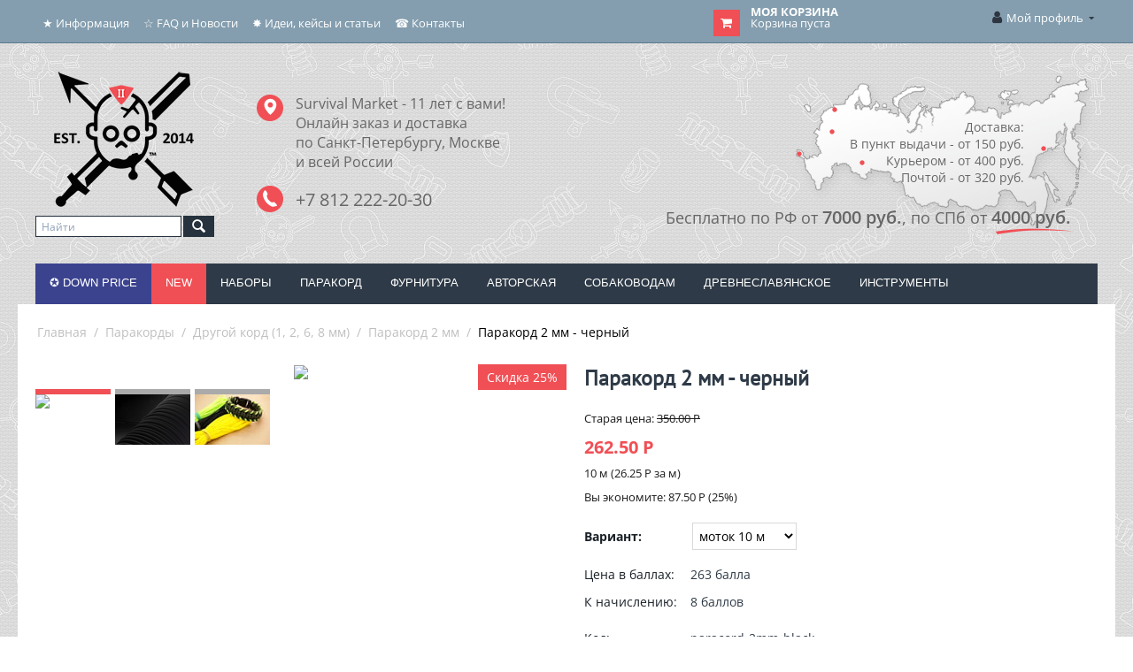

--- FILE ---
content_type: text/html; charset=utf-8
request_url: https://surmarket.ru/cords/special/2-mm-paracord/parakord-2-mm-chernyj/
body_size: 29722
content:
<!DOCTYPE html> <html lang="ru" dir="ltr" class=" " > <head> <title>Купить паракорд тонкий (2 мм) черный | SurMarket.Ru - паракорд с доставкой по России</title> <meta name="cmsmagazine" content="895b73496fde88f9b6b78ec628663194" /><base href="https://surmarket.ru/" /> <meta http-equiv="Content-Type" content="text/html; charset=utf-8" data-ca-mode="ultimate" /> <meta name="viewport" content="initial-scale=1.0, width=device-width" /> <meta name="description" content="Купить надежный паракорд 2 мм черный по низким ценам в СПб и Москве ★ Гарантия качества ★ Быстрая доставка по всей России ★ Заказывайте ★ +7 812 222-20-30" /> <meta name="keywords" content="черный тонкий паракорд, паракорд черный 2 мм, тонкий черный паракорд купить в СПб, 2 мм черный паракорд купить" /> <meta name="format-detection" content="telephone=no"> <link rel="canonical" href="https://surmarket.ru/cords/special/2-mm-paracord/parakord-2-mm-chernyj/" /> <!-- Inline script moved to the bottom of the page --><meta name="cmsmagazine" content="72933a89fb96cb8c77fc65f0a8cc5338" /><!-- Carrot quest BEGIN --> <script type="text/javascript">
!function(){function t(t,e){return function(){window.carrotquestasync.push(t,arguments)}}if("undefined"==typeof carrotquest){var e=document.createElement("script");e.type="text/javascript",e.async=!0,e.src="//cdn.carrotquest.app/api.min.js",document.getElementsByTagName("head")[0].appendChild(e),window.carrotquest={},window.carrotquestasync=[],carrotquest.settings={};for(var n=["connect","track","identify","auth","oth","onReady","addCallback","removeCallback","trackMessageInteraction"],a=0;a<n.length;a++)carrotquest[n[a]]=t(n[a])}}(),carrotquest.connect("16648-4c0f52b43bdcffef743687d8c8");
</script> <!-- Carrot quest END --> <script src="https://vk.com/js/api/openapi.js?144"></script> <script> 
    VK.Retargeting.Init('VK-RTRG-223592-7Eoo1');  
</script> <script type="text/javascript">
     (window.Image ? (new Image()) : document.createElement('img')).src = 'https://vk.com/rtrg?p=VK-RTRG-223592-7Eoo1'; 
</script> <script src="https://code.jquery.com/jquery-3.5.1.min.js"></script> <script type="text/javascript">
$(document).ready(function() {
    $(document).keydown(function(e) {
        // Если нажата комбинация клавиш Ctrl + Alt + C или Ctrl + Alt + С
        if (e.ctrlKey && e.altKey && (e.keyCode == 67 || e.keyCode == 1052)) {
            // Извлечение данных со страницы товара
            var imageUrl = $('.owl-item.active .ty-pict.cm-image').attr('src');
            var title = $('.ty-product-block-title').text();
            var pageUrl = window.location.href;
            var cqPageUrl = pageUrl + '?cq_identify_$email={{user[\'$email\']}}';

            // Вставка данных во всплывающее окно
            $('#image').attr('href', imageUrl).text(imageUrl.slice(0, 40));
            $('#title').attr('href', title).text(title.slice(0, 40));
            $('#page').attr('href', pageUrl).text(pageUrl.slice(0, 40));
            $('#cq_page').attr('href', cqPageUrl).text(cqPageUrl.slice(0, 40));

            // Отображение всплывающего окна
            $('#popup-cq').show();
        }
    });

    $('#close').on('click', function() {
        $('#popup-cq').hide();
    });

    $('#popup-cq a').on('click', function(e) {
        e.preventDefault();
        navigator.clipboard.writeText($(this).attr('href'));
        return false; // прекращение дальнейшего выполнения события
    });
});
</script> <script type="application/ld+json">
{
    "@context": "https://schema.org",
    "@type": "WebPage",
    "aggregateRating": {
        "@type": "AggregateRating",
        "ratingValue": "4.89",
        "reviewCount": "296"
    },
    "publisher": {
        "@type": "Organization",
        "name": "Survival Market"
    }
}
</script> <!-- Top.Mail.Ru counter --> <script type="text/javascript">
var _tmr = window._tmr || (window._tmr = []);
_tmr.push({id: "3721700", type: "pageView", start: (new Date()).getTime()});
(function (d, w, id) {
  if (d.getElementById(id)) return;
  var ts = d.createElement("script"); ts.type = "text/javascript"; ts.async = true; ts.id = id;
  ts.src = "https://top-fwz1.mail.ru/js/code.js";
  var f = function () {var s = d.getElementsByTagName("script")[0]; s.parentNode.insertBefore(ts, s);};
  if (w.opera == "[object Opera]") { d.addEventListener("DOMContentLoaded", f, false); } else { f(); }
})(document, window, "tmr-code");
</script> <noscript><div><img src="https://top-fwz1.mail.ru/counter?id=3721700;js=na" style="position:absolute;left:-9999px;" alt="Top.Mail.Ru" /></div></noscript> <!-- /Top.Mail.Ru counter --> <link href="https://surmarket.ru/images/logos/1/favicon_vh7c-rz.ico" rel="shortcut icon" type="image/png" /> <link rel="preload" crossorigin="anonymous" as="font" href="https://surmarket.ru/design/themes/responsive/media/fonts/opensans.woff?1738611027" type="font/woff" /> <link type="text/css" rel="stylesheet" href="https://surmarket.ru/var/cache/misc/assets/design/themes/responsive/css/standalone.ada22aa4a6fa6cf8ff0ed3540f2434101738611018.css?1738611018" /> <script type="text/javascript" data-no-defer>
    (function(i,s,o,g,r,a,m){
        i['GoogleAnalyticsObject']=r;
        i[r]=i[r]||function(){(i[r].q=i[r].q||[]).push(arguments)},i[r].l=1*new Date();
        a=s.createElement(o), m=s.getElementsByTagName(o)[0];
        a.async=1;
        a.src=g;
        m.parentNode.insertBefore(a,m)
    })(window,document,'script','//www.google-analytics.com/analytics.js','ga');
        ga('create', 'UA-48735114-1', 'auto');
    ga('require', 'ec');
   /*
                */
</script></head> <body> <div class="ty-tygh  " data-ca-element="mainContainer" id="tygh_container"> <div id="ajax_overlay" class="ty-ajax-overlay"></div> <div id="ajax_loading_box" class="ty-ajax-loading-box"></div> <div class="cm-notification-container notification-container"> </div> <div class="ty-helper-container " id="tygh_main_container"> <div class="tygh-top-panel clearfix"> <div class="container-fluid  top-grid"> <div class="row-fluid"> <div class="span10  top-links-grid hidden-phone" > <div class="top-quick-links hidden-phone ty-float-left"> <div class="ty-text-links-wrapper"> <span id="sw_text_links_3" class="ty-text-links-btn cm-combination visible-phone"> <span class="ty-icon ty-icon-short-list" ></span> <span class="ty-icon ty-icon-down-micro ty-text-links-btn__arrow" ></span> </span> <ul id="text_links_3" class="ty-text-links  cm-popup-box ty-text-links_show_inline"><li class="ty-text-links__item ty-level-0  ty-text-links__subitems ty-text-links__item--inline"><a class="ty-text-links__a ty-text-links__a--level-0  ty-text-links__a--subitems ty-text-links__a--inline">★ Информация</a> <ul  class="ty-text-links "><li class="ty-text-links__item ty-level-1  ty-text-links__item--submenu"><a class="ty-text-links__a ty-text-links__a--level-1  ty-text-links__a--submenu">Информация о магазине</a> <ul  class="ty-text-links "><li class="ty-text-links__item ty-level-2  ty-text-links__item--submenu"><a class="ty-text-links__a ty-text-links__a--level-2  ty-text-links__a--submenu" href="/about/">О компании</a></li><li class="ty-text-links__item ty-level-2  ty-text-links__item--submenu"><a class="ty-text-links__a ty-text-links__a--level-2  ty-text-links__a--submenu" href="/privilegii/">Привилегии</a></li><li class="ty-text-links__item ty-level-2  ty-text-links__item--submenu"><a class="ty-text-links__a ty-text-links__a--level-2  ty-text-links__a--submenu" href="/info/mission">Наша миссия</a></li><li class="ty-text-links__item ty-level-2  ty-text-links__item--submenu quick-menu-delivery"><a class="ty-text-links__a ty-text-links__a--level-2  ty-text-links__a--submenu" href="/dostavka/">Доставка и оплата</a></li><li class="ty-text-links__item ty-level-2  ty-text-links__item--submenu quick-menu-return"><a class="ty-text-links__a ty-text-links__a--level-2  ty-text-links__a--submenu" href="/reclamation/">Возврат или обмен</a></li><li class="ty-text-links__item ty-level-2  ty-text-links__item--submenu"><a class="ty-text-links__a ty-text-links__a--level-2  ty-text-links__a--submenu" href="https://vk.com/topic-69959863_37725019?offset=80">Отзывы покупателей</a></li></ul> </li><li class="ty-text-links__item ty-level-1  ty-text-links__item--submenu"><a class="ty-text-links__a ty-text-links__a--level-1  ty-text-links__a--submenu" href="/info/">Информация для покупателей</a> <ul  class="ty-text-links "><li class="ty-text-links__item ty-level-2  ty-text-links__item--submenu"><a class="ty-text-links__a ty-text-links__a--level-2  ty-text-links__a--submenu" href="/info/paracord-price/">Ценовая политика на паракорд</a></li><li class="ty-text-links__item ty-level-2  ty-text-links__item--submenu"><a class="ty-text-links__a ty-text-links__a--level-2  ty-text-links__a--submenu" href="/info/low-price-warranty">Гарантия низкой цены</a></li><li class="ty-text-links__item ty-level-2  ty-text-links__item--submenu"><a class="ty-text-links__a ty-text-links__a--level-2  ty-text-links__a--submenu" href="/opt">Оптовые предложения</a></li><li class="ty-text-links__item ty-level-2  ty-text-links__item--submenu"><a class="ty-text-links__a ty-text-links__a--level-2  ty-text-links__a--submenu" href="/cooperation/">Работа с юридическими лицами</a></li><li class="ty-text-links__item ty-level-2  ty-text-links__item--submenu"><a class="ty-text-links__a ty-text-links__a--level-2  ty-text-links__a--submenu" href="/about-masters/">О мастерах паракордоплетения</a></li></ul> </li><li class="ty-text-links__item ty-level-1  ty-text-links__item--submenu"><a class="ty-text-links__a ty-text-links__a--level-1  ty-text-links__a--submenu" href="/sales">Рекламные акции</a> <ul  class="ty-text-links "><li class="ty-text-links__item ty-level-2  ty-text-links__item--submenu"><a class="ty-text-links__a ty-text-links__a--level-2  ty-text-links__a--submenu" href="/sales/free-shipping/">Бесплатная доставка</a></li><li class="ty-text-links__item ty-level-2  ty-text-links__item--submenu"><a class="ty-text-links__a ty-text-links__a--level-2  ty-text-links__a--submenu" href="/sales/paracord-sales">Паракорд со скидкой</a></li><li class="ty-text-links__item ty-level-2  ty-text-links__item--submenu"><a class="ty-text-links__a ty-text-links__a--level-2  ty-text-links__a--submenu" href="/sales/other-sales">Другие скидки и акции</a></li></ul> </li></ul> </li><li class="ty-text-links__item ty-level-0  ty-text-links__subitems ty-text-links__item--inline"><a class="ty-text-links__a ty-text-links__a--level-0  ty-text-links__a--subitems ty-text-links__a--inline">☆ FAQ и Новости</a> <ul  class="ty-text-links "><li class="ty-text-links__item ty-level-1  ty-text-links__item--submenu"><a class="ty-text-links__a ty-text-links__a--level-1  ty-text-links__a--submenu" href="/news/">Все новости</a></li><li class="ty-text-links__item ty-level-1  ty-text-links__item--submenu"><a class="ty-text-links__a ty-text-links__a--level-1  ty-text-links__a--submenu" href="/faq/">Часто задаваемые вопросы (FAQ)</a> <ul  class="ty-text-links "><li class="ty-text-links__item ty-level-2  ty-text-links__item--submenu"><a class="ty-text-links__a ty-text-links__a--level-2  ty-text-links__a--submenu" href="/faq/poryadok-oformleniya-zakaza">Порядок оформления заказа</a></li><li class="ty-text-links__item ty-level-2  ty-text-links__item--submenu"><a class="ty-text-links__a ty-text-links__a--level-2  ty-text-links__a--submenu" href="/faq/stages-order-processing/">Этапы обработки заказов и статусы</a></li><li class="ty-text-links__item ty-level-2  ty-text-links__item--submenu"><a class="ty-text-links__a ty-text-links__a--level-2  ty-text-links__a--submenu" href="/faq/about-prepayment/">Мы не работаем с наложенным платежом. Почему?</a></li><li class="ty-text-links__item ty-level-2  ty-text-links__item--submenu"><a class="ty-text-links__a ty-text-links__a--level-2  ty-text-links__a--submenu" href="/faq/about-shipping/">Примеры расчета стоимости доставки</a></li><li class="ty-text-links__item ty-level-2  ty-text-links__item--submenu"><a class="ty-text-links__a ty-text-links__a--level-2  ty-text-links__a--submenu" href="/reward">Бонусная программа</a></li><li class="ty-text-links__item ty-level-2  ty-text-links__item--submenu"><a class="ty-text-links__a ty-text-links__a--level-2  ty-text-links__a--submenu" href="/faq/dostavka-v-strany-sng/">Доставка в страны СНГ</a></li><li class="ty-text-links__item ty-level-2  ty-text-links__item--submenu"><a class="ty-text-links__a ty-text-links__a--level-2  ty-text-links__a--submenu" href="/faq/cdek/">Список складов СДЭК</a></li></ul> </li></ul> </li><li class="ty-text-links__item ty-level-0  ty-text-links__subitems ty-text-links__item--inline"><a class="ty-text-links__a ty-text-links__a--level-0  ty-text-links__a--subitems ty-text-links__a--inline">✸ Идеи, кейсы и статьи</a> <ul  class="ty-text-links "><li class="ty-text-links__item ty-level-1  ty-text-links__item--submenu"><a class="ty-text-links__a ty-text-links__a--level-1  ty-text-links__a--submenu" href="/stati-o-drevneslavyanskom/">Статьи о древнеславянской культуре</a></li><li class="ty-text-links__item ty-level-1  ty-text-links__item--submenu"><a class="ty-text-links__a ty-text-links__a--level-1  ty-text-links__a--submenu" href="/ideas/">Блог идей для паракордистов</a></li><li class="ty-text-links__item ty-level-1  ty-text-links__item--submenu"><a class="ty-text-links__a ty-text-links__a--level-1  ty-text-links__a--submenu" href="/for-beginner/">Статьи для начинающих паракордистов</a></li><li class="ty-text-links__item ty-level-1  ty-text-links__item--submenu"><a class="ty-text-links__a ty-text-links__a--level-1  ty-text-links__a--submenu" href="/about-products/">Статьи о товарах магазина</a></li><li class="ty-text-links__item ty-level-1  ty-text-links__item--submenu"><a class="ty-text-links__a ty-text-links__a--level-1  ty-text-links__a--submenu" href="/video-reviews/">Видео о товарах магазина</a></li></ul> </li><li class="ty-text-links__item ty-level-0  ty-text-links__subitems ty-text-links__item--inline"><a class="ty-text-links__a ty-text-links__a--level-0  ty-text-links__a--subitems ty-text-links__a--inline">☎ Контакты</a> <ul  class="ty-text-links "><li class="ty-text-links__item ty-level-1  ty-text-links__item--submenu quick-menu-contact"><a class="ty-text-links__a ty-text-links__a--level-1  ty-text-links__a--submenu" href="/contact/">Контакты и реквизиты</a></li><li class="ty-text-links__item ty-level-1  ty-text-links__item--submenu"><a class="ty-text-links__a ty-text-links__a--level-1  ty-text-links__a--submenu" href="http://vk.com/surmarket">Официальная группа в VK</a></li></ul> </li></ul> </div> </div> </div><div class="span4  top-links-grid ty-top-grid_float" > <div class="top-cart-content ty-float-left"> <div class="ty-dropdown-box" id="cart_status_140"> <div id="sw_dropdown_140" class="ty-dropdown-box__title cm-combination"> <a href="https://surmarket.ru/cart/"> <i class="ty-minicart__icon ty-icon-basket empty"></i> <span class="ty-minicart-title empty-cart ty-hand"> <span class="ty-block ty-minicart-title__header ty-uppercase">Моя корзина</span> <span class="ty-block">
                    Корзина пуста
               </span> </span> </a> </div> <div id="dropdown_140" class="cm-popup-box ty-dropdown-box__content ty-dropdown-box__content--cart hidden"> <div class="cm-cart-content cm-cart-content-thumb cm-cart-content-delete"> <div class="ty-cart-items"> <div class="ty-cart-items__empty ty-center">Корзина пуста</div> </div> <div class="cm-cart-buttons ty-cart-content__buttons buttons-container hidden"> <div class="ty-float-left"> <a href="https://surmarket.ru/cart/" rel="nofollow" class="ty-btn ty-btn__secondary">Корзина</a> </div> </div> </div> </div> <!--cart_status_140--></div> </div> </div><div class="span2  profsec" > <div class="ty-dropdown-box  top-my-account ty-float-right"> <div id="sw_dropdown_4" class="ty-dropdown-box__title cm-combination unlogged"> <a class="ty-account-info__title" href="https://surmarket.ru/profiles-update/"> <i class="ty-icon-moon-user"></i> <span class="hidden-phone" >Мой профиль</span> <i class="ty-icon-down-micro ty-account-info__user-arrow"></i> </a> </div> <div id="dropdown_4" class="cm-popup-box ty-dropdown-box__content hidden"> <div id="account_info_4"> <ul class="ty-account-info"> <li class="ty-account-info__item ty-dropdown-box__item"><a class="ty-account-info__a underlined" href="https://surmarket.ru/orders/" rel="nofollow">Заказы</a></li> <li class="ty-account-info__item ty-dropdown-box__item"><a class="ty-account-info__a underlined" href="https://surmarket.ru/compare/" rel="nofollow">Список сравнения</a></li> <li class="ty-account-info__item ty-dropdown-box__item"><a class="ty-account-info__a" href="https://surmarket.ru/wishlist/" rel="nofollow">Список желаний</a></li> </ul> <div class="ty-account-info__orders updates-wrapper track-orders" id="track_orders_block_4"> <form action="https://surmarket.ru/" method="POST" class="cm-ajax cm-post cm-ajax-full-render" name="track_order_quick"> <input type="hidden" name="result_ids" value="track_orders_block_*" /> <input type="hidden" name="return_url" value="index.php?dispatch=products.view&amp;product_id=1837" /> <div class="ty-account-info__orders-txt">Отслеживание заказа</div> <div class="ty-account-info__orders-input ty-control-group ty-input-append"> <label for="track_order_item4" class="cm-required hidden">Отслеживание заказа</label> <input type="text" size="20" class="ty-input-text cm-hint" id="track_order_item4" name="track_data" value="Номер заказа/E-mail" /> <button title="Выполнить" class="ty-btn-go" type="submit"><span class="ty-icon ty-icon-right-dir ty-btn-go__icon" ></span></button> <input type="hidden" name="dispatch" value="orders.track_request" /> </div> <input type="hidden" name="security_hash" class="cm-no-hide-input" value="84eba13c1fcb8b8085c729d620e20863" /></form> <!--track_orders_block_4--></div> <div class="ty-account-info__buttons buttons-container"> <a href="https://surmarket.ru/login/?return_url=index.php%3Fdispatch%3Dproducts.view%26product_id%3D1837" data-ca-target-id="login_block4" class="cm-dialog-opener cm-dialog-auto-size ty-btn ty-btn__secondary" rel="nofollow">Войти</a><a href="https://surmarket.ru/profiles-add/" rel="nofollow" class="ty-btn ty-btn__primary">Регистрация</a> <div  id="login_block4" class="hidden" title="Войти"> <div class="ty-login-popup"> <div id="popup4_login_popup_form_container"> <form name="popup4_form" action="https://surmarket.ru/" method="post" class="cm-ajax cm-ajax-full-render"> <input type="hidden" name="result_ids" value="popup4_login_popup_form_container" /> <input type="hidden" name="login_block_id" value="popup4" /> <input type="hidden" name="quick_login" value="1" /> <input type="hidden" name="return_url" value="index.php?dispatch=products.view&amp;product_id=1837" /> <input type="hidden" name="redirect_url" value="index.php?dispatch=products.view&amp;product_id=1837" /> <div class="ty-control-group"> <label for="login_popup4" class="ty-login__filed-label ty-control-group__label cm-required cm-trim cm-email">E-mail</label> <input type="text" id="login_popup4" name="user_login" size="30" value="" class="ty-login__input cm-focus" /> </div> <div class="ty-control-group ty-password-forgot"> <label for="psw_popup4" class="ty-login__filed-label ty-control-group__label ty-password-forgot__label cm-required">Пароль</label><a href="https://surmarket.ru/index.php?dispatch=auth.recover_password" class="ty-password-forgot__a" tabindex="5">Забыли пароль?</a> <input type="password" id="psw_popup4" name="password" size="30" value="" class="ty-login__input" maxlength="32" /> </div> <div class="ty-login-reglink ty-center"> <a class="ty-login-reglink__a" href="https://surmarket.ru/profiles-add/" rel="nofollow">Создать учетную запись</a> </div>
        
        
        
        Или авторизоваться через:
    <p class="ty-text-center"> <input type="hidden" name="redirect_url" value="index.php?dispatch=products.view&amp;product_id=1837" /><a class="cm-login-provider ty-hybrid-auth__icon" data-idp="1" data-provider="vkontakte"><img src="https://surmarket.ru/design/themes/responsive/media/images/addons/hybrid_auth/icons/flat_32x32/vkontakte.png" title="vkontakte" alt="vkontakte" /></a><a class="cm-login-provider ty-hybrid-auth__icon" data-idp="2" data-provider="facebook"><img src="https://surmarket.ru/design/themes/responsive/media/images/addons/hybrid_auth/icons/flat_32x32/facebook.png" title="facebook" alt="facebook" /></a><a class="cm-login-provider ty-hybrid-auth__icon" data-idp="3" data-provider="google"><img src="https://surmarket.ru/design/themes/responsive/media/images/addons/hybrid_auth/icons/flat_32x32/google.png" title="google" alt="google" /></a> </p> <div class="buttons-container clearfix"> <div class="ty-float-right"> <button  class="ty-btn__login ty-btn__secondary ty-btn" type="submit" name="dispatch[auth.login]" >Войти</button> </div> <div class="ty-login__remember-me"> <label for="remember_me_popup4" class="ty-login__remember-me-label"><input class="checkbox" type="checkbox" name="remember_me" id="remember_me_popup4" value="Y" />Запомнить</label> </div> </div> <input type="hidden" name="security_hash" class="cm-no-hide-input" value="84eba13c1fcb8b8085c729d620e20863" /></form> <!--popup4_login_popup_form_container--></div> </div> </div> </div> <!--account_info_4--></div> </div> </div> </div> </div> </div> </div> <div class="tygh-header clearfix"> <div class="container-fluid  header-grid"> <div class="row-fluid"> <div class="span3  logosec" > <div class="newlogo ty-float-left"> <div class="ty-wysiwyg-content" data-ca-live-editor-object-id="0" data-ca-live-editor-object-type=""><p><a href="/"><img src="https://surmarket.ru/images/companies/1/pages/logo/Logo2.1-160.png" title="Магазин Survival Market" alt="Магазин Survival Market" style="max-width: 160px; max-height: 160px;"></a> </p></div> </div><div class="srcblk ty-float-left"> <div class="ty-search-block"> <form action="https://surmarket.ru/" name="search_form" method="get"> <input type="hidden" name="match" value="all" /> <input type="hidden" name="subcats" value="Y" /> <input type="hidden" name="pcode_from_q" value="Y" /> <input type="hidden" name="pshort" value="Y" /> <input type="hidden" name="pfull" value="Y" /> <input type="hidden" name="pname" value="Y" /> <input type="hidden" name="pkeywords" value="Y" /> <input type="hidden" name="search_performed" value="Y" /> <input type="hidden" name="pshort" value="Y" /> <input type="hidden" name="pfull" value="Y" /> <input type="hidden" name="pname" value="Y" /> <input type="hidden" name="pkeywords" value="Y" /> <input type="hidden" name="match" value="all" /> <input type="hidden" name="pcode_from_q" value="Y" /> <input type="text" name="q" value="" id="search_input" title="Найти" class="ty-search-block__input cm-hint" /><button title="Найти" class="ty-search-magnifier" type="submit"><span class="ty-icon ty-icon-search" ></span></button> <input type="hidden" name="dispatch" value="search.results" /> <input type="hidden" name="security_hash" class="cm-no-hide-input" value="84eba13c1fcb8b8085c729d620e20863" /></form> </div> </div> </div><div class="span5  adrsec" > <div class="info "> <div class="ty-wysiwyg-content" data-ca-live-editor-object-id="0" data-ca-live-editor-object-type=""><div class="markers"> <img src="images/companies/1/pages/logo/markers3.2.png" alt="маркер" title="маркер"> </div> <div class="contact"> <a href="/contact/" title="Паракорд купить онлайн" style="text-decoration: none;"> <span class="acontact">Survival Market - 11 лет с вами!</span><br> <span class="acontact">Онлайн заказ и доставка</span><br> <span class="acontact">по Санкт-Петербургу, Москве</span><br> <span class="acontact">и всей России</span><br></a><a href="/contact/" title="Паракорд купить онлайн" style="text-decoration: none;"> <br> <span class="tcontact">+7 812 222-20-30</span> </a> </div> <p><!--<p><br /></p> <div class="markers"><br> <img src="images/companies/1/pages/logo/markers3.2.png" alt="маркер" title="маркер"><br></div><p><br /></p> <div class="contact"><br> <a href="/contact/" title="Паракорд в СПб" style="text-decoration: none;"><br> <span class="acontact">Магазин Survival Market</span></p> <p> <span class="acontact">Санкт-Петербург (м. Обводный канал)</span><br><br> <span class="acontact">ул. Воронежская, д. 37 А, офис 19 (2 этаж)</span><br><br> <span class="acontact">Будни 15:00 - 19:00, Суббота 12:00 - 16:00</span><br></a><a href="/info/rezhim-raboty-v-mae/" title="Паракорд в СПб" style="text-decoration: none;"><br><br><br> <br> <br> <span class="tcontact">+7 812 222-20-30</span><br> </a><br></div>--></p></div> </div> </div><div class="span8  mapsec" > <div class="russia "> <div class="ty-wysiwyg-content" data-ca-live-editor-object-id="0" data-ca-live-editor-object-type=""><p> <a title="Доставка паракорда по России" href="dostavka"></a> </p> <div class="map"><a title="Доставка паракорда по России" href="dostavka"> <img title="Доставка по всей России" alt="Доставка по всей России" src="images/companies/1/pages/logo/map3.png"> </a> </div> <div class="price"><a title="Доставка паракорда по России" href="dostavka">
	Доставка:<br>
	В пункт выдачи - от 150 руб.<br>
	Курьером - от 400 руб.<br>
	Почтой - от 320 руб.<br> </a> </div> <div class="free"><a title="Доставка паракорда по России" href="dostavka">
	Бесплатно по РФ от <span class="free-price">7000 руб.</span>, по СПб от <span class="free-price">4000 руб.</span> </a> </div> <p><!--<p><br /></p> <div class="price"><a title="Доставка паракорда по России" href="dostavka"><br> Варианты:</p> <p> Курьером - от 400 руб.<br><br> Почтой - от 320 руб.<br><br> В ПВЗ - от 150 руб.<br><br> </a><br></div><p><br /></p> <div class="free"><a title="Доставка паракорда по России" href="dostavka"><br> Бесплатная доставка СДЭК от <span class="free-price">7000 руб.</span><br> </a><br></div>--></p> <p><a title="Доставка паракорда по России" href="dostavka"> </a> </p></div> </div> </div> </div><div class="row-fluid"> <div class="span16  top-menu-grid" > <div class="top-menu "> <ul class="ty-menu__items cm-responsive-menu"> <li class="ty-menu__item ty-menu__menu-btn visible-phone cm-responsive-menu-toggle-main"> <a class="ty-menu__item-link"> <span class="ty-icon ty-icon-short-list" ></span> <span>Меню</span> </a> </li> <li class="ty-menu__item cm-menu-item-responsive  ty-menu__item-nodrop menu-ny"> <a  href="paracord-price-down/" class="ty-menu__item-link" >
                        ✪ DOWN PRICE
                    </a> </li> <li class="ty-menu__item cm-menu-item-responsive  ty-menu__item-nodrop menu-new"> <a  href="https://surmarket.ru/new-arrivals/" class="ty-menu__item-link" >
                        NEW
                    </a> </li> <li class="ty-menu__item cm-menu-item-responsive "> <a class="ty-menu__item-toggle visible-phone cm-responsive-menu-toggle"> <span class="ty-icon ty-icon-down-open ty-menu__icon-open" ></span> <span class="ty-icon ty-icon-up-open ty-menu__icon-hide" ></span> </a> <a href="/nabory-parakorda/" class="ty-menu__item-link" >
                        Наборы
                    </a> <div class="ty-menu__submenu"> <ul class="ty-menu__submenu-items ty-menu__submenu-items-simple cm-responsive-menu-submenu"> <li class="ty-menu__submenu-item"> <a class="ty-menu__submenu-link" href="/nabory-parakorda/?features_hash=24-182" >✪ Наборы с инструментом</a> </li> <li class="ty-menu__submenu-item"> <a class="ty-menu__submenu-link" href="/nabory-parakorda/?features_hash=24-171" >Наборы с паракордом</a> </li> <li class="ty-menu__submenu-item"> <a class="ty-menu__submenu-link" href="/nabory-parakorda/?features_hash=24-180" >Наборы с микрокордом</a> </li> <li class="ty-menu__submenu-item"> <a class="ty-menu__submenu-link" href="/nabory-parakorda/?features_hash=24-181" >Наборы с фурнитурой</a> </li> <li class="ty-menu__submenu-item"> <a class="ty-menu__submenu-link" href="/nabory-parakorda/?features_hash=24-185" >Наборы с бусинами</a> </li> </ul> </div> </li> <li class="ty-menu__item cm-menu-item-responsive "> <a class="ty-menu__item-toggle visible-phone cm-responsive-menu-toggle"> <span class="ty-icon ty-icon-down-open ty-menu__icon-open" ></span> <span class="ty-icon ty-icon-up-open ty-menu__icon-hide" ></span> </a> <a href="/cords/" class="ty-menu__item-link" >
                        Паракорд
                    </a> <div class="ty-menu__submenu" id="topmenu_9_8601af9c713ea6aec54de6f3ae19c1a2"> <ul class="ty-menu__submenu-items cm-responsive-menu-submenu"> <li class="ty-top-mine__submenu-col"> <div class="ty-menu__submenu-item-header"> <a href="/cords/550-paracord/" class="ty-menu__submenu-link" >▼ Китайский 550 паракорд</a> </div> <a class="ty-menu__item-toggle visible-phone cm-responsive-menu-toggle"> <span class="ty-icon ty-icon-down-open ty-menu__icon-open" ></span> <span class="ty-icon ty-icon-up-open ty-menu__icon-hide" ></span> </a> <div class="ty-menu__submenu"> <ul class="ty-menu__submenu-list cm-responsive-menu-submenu"> <li class="ty-menu__submenu-item"> <a href="/cords/550-paracord/paracord-solidcolor/" class="ty-menu__submenu-link" >✪ Одноцветный</a> </li> <li class="ty-menu__submenu-item"> <a href="/cords/550-paracord/paracord-multicolor/" class="ty-menu__submenu-link" >Многоцветный</a> </li> <li class="ty-menu__submenu-item"> <a href="/cords/550-paracord/paracord-camo/" class="ty-menu__submenu-link" >Камуфляжный</a> </li> <li class="ty-menu__submenu-item"> <a href="/cords/550-paracord/paracord-snakes-strips-waves/" class="ty-menu__submenu-link" >Специальные серии</a> </li> <li class="ty-menu__submenu-item"> <a href="/cords/550-paracord/paracord-reflective/" class="ty-menu__submenu-link" >Светоотражающий</a> </li> <li class="ty-menu__submenu-item"> <a href="/cords/550-paracord/paracord-gitd/" class="ty-menu__submenu-link" >Светящийся в темноте</a> </li> </ul> </div> </li> <li class="ty-top-mine__submenu-col"> <div class="ty-menu__submenu-item-header"> <a href="/cords/ukrainskiy-parakord/" class="ty-menu__submenu-link" >▼ Украинский 550 паракорд</a> </div> <a class="ty-menu__item-toggle visible-phone cm-responsive-menu-toggle"> <span class="ty-icon ty-icon-down-open ty-menu__icon-open" ></span> <span class="ty-icon ty-icon-up-open ty-menu__icon-hide" ></span> </a> <div class="ty-menu__submenu"> <ul class="ty-menu__submenu-list cm-responsive-menu-submenu"> <li class="ty-menu__submenu-item"> <a href="/cords/ukrainskiy-parakord/odnocvetnyy/" class="ty-menu__submenu-link" >Одноцветный</a> </li> <li class="ty-menu__submenu-item"> <a href="/cords/ukrainskiy-parakord/mnogocvetnyy/" class="ty-menu__submenu-link" >Многоцветный</a> </li> <li class="ty-menu__submenu-item"> <a href="/cords/ukrainskiy-parakord/kamuflyazhnyy/" class="ty-menu__submenu-link" >Камуфляжный</a> </li> <li class="ty-menu__submenu-item"> <a href="/cords/ukrainskiy-parakord/coreless/" class="ty-menu__submenu-link" >Coreless (полый внутри)</a> </li> <li class="ty-menu__submenu-item"> <a href="/cords/ukrainskiy-parakord/svetootrazhayuschiy/" class="ty-menu__submenu-link" >Светоотражающий</a> </li> <li class="ty-menu__submenu-item"> <a href="/cords/ukrainskiy-parakord/svetyaschiysya/" class="ty-menu__submenu-link" >Светящийся в темноте</a> </li> </ul> </div> </li> <li class="ty-top-mine__submenu-col"> <div class="ty-menu__submenu-item-header"> <a href="/cords/paracord-usa/" class="ty-menu__submenu-link" >▼ Американский 550 паракорд</a> </div> <a class="ty-menu__item-toggle visible-phone cm-responsive-menu-toggle"> <span class="ty-icon ty-icon-down-open ty-menu__icon-open" ></span> <span class="ty-icon ty-icon-up-open ty-menu__icon-hide" ></span> </a> <div class="ty-menu__submenu"> <ul class="ty-menu__submenu-list cm-responsive-menu-submenu"> <li class="ty-menu__submenu-item"> <a href="https://surmarket.ru/cords/paracord-usa/atwood-rope/?features_hash=6-27" class="ty-menu__submenu-link" >✪ Одноцветный Atwood USA</a> </li> <li class="ty-menu__submenu-item"> <a href="https://surmarket.ru/cords/paracord-usa/atwood-rope/?features_hash=6-28" class="ty-menu__submenu-link" >Многоцветный Atwood USA</a> </li> <li class="ty-menu__submenu-item"> <a href="https://surmarket.ru/cords/paracord-usa/atwood-rope/?features_hash=6-29" class="ty-menu__submenu-link" >Камуфляжный Atwood USA</a> </li> <li class="ty-menu__submenu-item"> <a href="https://surmarket.ru/cords/paracord-usa/atwood-rope/?features_hash=6-30" class="ty-menu__submenu-link" >Reflective Atwood USA</a> </li> </ul> </div> </li> <li class="ty-top-mine__submenu-col"> <div class="ty-menu__submenu-item-header"> <a href="/cords/special/" class="ty-menu__submenu-link" >▼ Другие виды корда</a> </div> <a class="ty-menu__item-toggle visible-phone cm-responsive-menu-toggle"> <span class="ty-icon ty-icon-down-open ty-menu__icon-open" ></span> <span class="ty-icon ty-icon-up-open ty-menu__icon-hide" ></span> </a> <div class="ty-menu__submenu"> <ul class="ty-menu__submenu-list cm-responsive-menu-submenu"> <li class="ty-menu__submenu-item"> <a href="/cords/special/2-mm-paracord/" class="ty-menu__submenu-link" >✪ 2 мм паракорд</a> </li> <li class="ty-menu__submenu-item"> <a href="/cords/special/microcord/" class="ty-menu__submenu-link" >✪ Микрокорд</a> </li> <li class="ty-menu__submenu-item"> <a href="/cords/special/6-8-mm-kord/" class="ty-menu__submenu-link" >Корд 6 и 8 мм</a> </li> <li class="ty-menu__submenu-item"> <a href="/cords/special/coreless/" class="ty-menu__submenu-link" >Coreless (полый внутри)</a> </li> <li class="ty-menu__submenu-item"> <a href="/cords/special/jute/" class="ty-menu__submenu-link" >Корд с джутом</a> </li> </ul> </div> </li> </ul> </div> </li> <li class="ty-menu__item cm-menu-item-responsive "> <a class="ty-menu__item-toggle visible-phone cm-responsive-menu-toggle"> <span class="ty-icon ty-icon-down-open ty-menu__icon-open" ></span> <span class="ty-icon ty-icon-up-open ty-menu__icon-hide" ></span> </a> <a href="/fittings/" class="ty-menu__item-link" >
                        Фурнитура
                    </a> <div class="ty-menu__submenu" id="topmenu_9_4c99a6bb058846db31c39dfce7fac5c2"> <ul class="ty-menu__submenu-items cm-responsive-menu-submenu"> <li class="ty-top-mine__submenu-col"> <div class="ty-menu__submenu-item-header"> <a href="fittings/beads" class="ty-menu__submenu-link" >▼ Бусины</a> </div> <a class="ty-menu__item-toggle visible-phone cm-responsive-menu-toggle"> <span class="ty-icon ty-icon-down-open ty-menu__icon-open" ></span> <span class="ty-icon ty-icon-up-open ty-menu__icon-hide" ></span> </a> <div class="ty-menu__submenu"> <ul class="ty-menu__submenu-list cm-responsive-menu-submenu"> <li class="ty-menu__submenu-item"> <a href="fittings/beads/15-20/" class="ty-menu__submenu-link" >Кат 1 (15-20 руб.)</a> </li> <li class="ty-menu__submenu-item"> <a href="fittings/beads/30-40/" class="ty-menu__submenu-link" >Кат 2 (30-40 руб.)</a> </li> <li class="ty-menu__submenu-item"> <a href="fittings/beads/60-80/" class="ty-menu__submenu-link" >Кат 3 (60-80 руб.)</a> </li> <li class="ty-menu__submenu-item"> <a href="fittings/beads/tcj/" class="ty-menu__submenu-link" >✪ Редкие (TCJ)</a> </li> <li class="ty-menu__submenu-item"> <a href="fittings/businy-krupnie/" class="ty-menu__submenu-link" >Крупные</a> </li> </ul> </div> </li> <li class="ty-top-mine__submenu-col"> <div class="ty-menu__submenu-item-header"> <a href="/fittings/" class="ty-menu__submenu-link" >▼ Фастексы</a> </div> <a class="ty-menu__item-toggle visible-phone cm-responsive-menu-toggle"> <span class="ty-icon ty-icon-down-open ty-menu__icon-open" ></span> <span class="ty-icon ty-icon-up-open ty-menu__icon-hide" ></span> </a> <div class="ty-menu__submenu"> <ul class="ty-menu__submenu-list cm-responsive-menu-submenu"> <li class="ty-menu__submenu-item"> <a href="fittings/fastexs-metall/" class="ty-menu__submenu-link" >✪ Металл</a> </li> <li class="ty-menu__submenu-item"> <a href="fittings/fastexs-plastic/10-mm/" class="ty-menu__submenu-link" >Пластик 10 мм</a> </li> <li class="ty-menu__submenu-item"> <a href="fittings/fastexs-plastic/16-mm/" class="ty-menu__submenu-link" >Пластик 16 мм</a> </li> <li class="ty-menu__submenu-item"> <a href="fittings/fastexs-plastic/14-mm/" class="ty-menu__submenu-link" >Пластик 14 мм</a> </li> <li class="ty-menu__submenu-item"> <a href="fittings/fastexs-plastic/flint/" class="ty-menu__submenu-link" >Пластик с огнивом</a> </li> <li class="ty-menu__submenu-item"> <a href="fittings/fastexs-plastic/plus/" class="ty-menu__submenu-link" >Пластик другой</a> </li> </ul> </div> </li> <li class="ty-top-mine__submenu-col"> <div class="ty-menu__submenu-item-header"> <a href="/fittings/" class="ty-menu__submenu-link" >▼ Карабины</a> </div> <a class="ty-menu__item-toggle visible-phone cm-responsive-menu-toggle"> <span class="ty-icon ty-icon-down-open ty-menu__icon-open" ></span> <span class="ty-icon ty-icon-up-open ty-menu__icon-hide" ></span> </a> <div class="ty-menu__submenu"> <ul class="ty-menu__submenu-list cm-responsive-menu-submenu"> <li class="ty-menu__submenu-item"> <a href="/fittings/shackles/" class="ty-menu__submenu-link" >✪ Шаклы</a> </li> <li class="ty-menu__submenu-item"> <a href="/fittings/hooks" class="ty-menu__submenu-link" >Металл</a> </li> <li class="ty-menu__submenu-item"> <a href="/fittings/hooks-nh/" class="ty-menu__submenu-link" >NaturalHike</a> </li> <li class="ty-menu__submenu-item"> <a href="/fittings/hooks-molle/" class="ty-menu__submenu-link" >MOLLE</a> </li> </ul> </div> </li> <li class="ty-top-mine__submenu-col"> <div class="ty-menu__submenu-item-header"> <a href="/fittings/" class="ty-menu__submenu-link" >▼ А также...</a> </div> <a class="ty-menu__item-toggle visible-phone cm-responsive-menu-toggle"> <span class="ty-icon ty-icon-down-open ty-menu__icon-open" ></span> <span class="ty-icon ty-icon-up-open ty-menu__icon-hide" ></span> </a> <div class="ty-menu__submenu"> <ul class="ty-menu__submenu-list cm-responsive-menu-submenu"> <li class="ty-menu__submenu-item"> <a href="/fittings/anchors/" class="ty-menu__submenu-link" >✪ Якоря</a> </li> <li class="ty-menu__submenu-item"> <a href="/fittings/cepi-i-kozhanye-shnury/" class="ty-menu__submenu-link" >Цепи и кожаные шнуры</a> </li> <li class="ty-menu__submenu-item"> <a href="fittings/other-fittings/" class="ty-menu__submenu-link" >Другая фурнитура</a> </li> <li class="ty-menu__submenu-item"> <a href="/avtorskaya-furnitura/muzhskie-kolca/" class="ty-menu__submenu-link" >Мужские кольца</a> </li> </ul> </div> </li> </ul> </div> </li> <li class="ty-menu__item cm-menu-item-responsive "> <a class="ty-menu__item-toggle visible-phone cm-responsive-menu-toggle"> <span class="ty-icon ty-icon-down-open ty-menu__icon-open" ></span> <span class="ty-icon ty-icon-up-open ty-menu__icon-hide" ></span> </a> <a href="/avtorskaya-furnitura/" class="ty-menu__item-link" >
                        Авторская
                    </a> <div class="ty-menu__submenu" id="topmenu_9_abcc69ae3be9c51b3ad3b624d4ca2b2d"> <ul class="ty-menu__submenu-items cm-responsive-menu-submenu"> <li class="ty-top-mine__submenu-col"> <div class="ty-menu__submenu-item-header"> <a class="ty-menu__submenu-link" >▼ Премиум</a> </div> <a class="ty-menu__item-toggle visible-phone cm-responsive-menu-toggle"> <span class="ty-icon ty-icon-down-open ty-menu__icon-open" ></span> <span class="ty-icon ty-icon-up-open ty-menu__icon-hide" ></span> </a> <div class="ty-menu__submenu"> <ul class="ty-menu__submenu-list cm-responsive-menu-submenu"> <li class="ty-menu__submenu-item"> <a href="/avtorskaya-furnitura/hand-made-beads/" class="ty-menu__submenu-link" >✪ Подвесы для темляков</a> </li> <li class="ty-menu__submenu-item"> <a href="/avtorskaya-furnitura/pryazhki-dlya-brasletov/" class="ty-menu__submenu-link" >✬ Пряжки для браслетов</a> </li> <li class="ty-menu__submenu-item"> <a href="avtorskaya-furnitura/businy-na-temlyak/nabory-busin" class="ty-menu__submenu-link" >✬ Наборы бусин</a> </li> <li class="ty-menu__submenu-item"> <a href="/avtorskaya-furnitura/vstavki-dlya-brasleta/" class="ty-menu__submenu-link" >Вставки для браслетов</a> </li> </ul> </div> </li> <li class="ty-top-mine__submenu-col"> <div class="ty-menu__submenu-item-header"> <a href="/avtorskaya-furnitura/businy-na-temlyak/" class="ty-menu__submenu-link" >▼ Другие бусины/подвесы</a> </div> <a class="ty-menu__item-toggle visible-phone cm-responsive-menu-toggle"> <span class="ty-icon ty-icon-down-open ty-menu__icon-open" ></span> <span class="ty-icon ty-icon-up-open ty-menu__icon-hide" ></span> </a> <div class="ty-menu__submenu"> <ul class="ty-menu__submenu-list cm-responsive-menu-submenu"> <li class="ty-menu__submenu-item"> <a href="/avtorskaya-furnitura/businy-na-temlyak/steel/" class="ty-menu__submenu-link" >✪ Сталь и латунь</a> </li> <li class="ty-menu__submenu-item"> <a href="/avtorskaya-furnitura/businy-na-temlyak/ti/" class="ty-menu__submenu-link" >Титановые</a> </li> </ul> </div> </li> <li class="ty-top-mine__submenu-col"> <div class="ty-menu__submenu-item-header"> <a class="ty-menu__submenu-link" >▼ А также...</a> </div> <a class="ty-menu__item-toggle visible-phone cm-responsive-menu-toggle"> <span class="ty-icon ty-icon-down-open ty-menu__icon-open" ></span> <span class="ty-icon ty-icon-up-open ty-menu__icon-hide" ></span> </a> <div class="ty-menu__submenu"> <ul class="ty-menu__submenu-list cm-responsive-menu-submenu"> <li class="ty-menu__submenu-item"> <a href="/fittings/anchors/" class="ty-menu__submenu-link" >Якоря</a> </li> <li class="ty-menu__submenu-item"> <a href="/avtorskaya-furnitura/muzhskie-ukrasheniya" class="ty-menu__submenu-link" >Мужские украшения</a> </li> <li class="ty-menu__submenu-item"> <a href="/avtorskaya-furnitura/jewelry/" class="ty-menu__submenu-link" >✪ Амулеты и подвесы</a> </li> </ul> </div> </li> </ul> </div> </li> <li class="ty-menu__item cm-menu-item-responsive "> <a class="ty-menu__item-toggle visible-phone cm-responsive-menu-toggle"> <span class="ty-icon ty-icon-down-open ty-menu__icon-open" ></span> <span class="ty-icon ty-icon-up-open ty-menu__icon-hide" ></span> </a> <a href="sobakovodam/ " class="ty-menu__item-link" >
                        Собаководам
                    </a> <div class="ty-menu__submenu" id="topmenu_9_80837621523842163041518d28b88757"> <ul class="ty-menu__submenu-items cm-responsive-menu-submenu"> <li class="ty-top-mine__submenu-col"> <div class="ty-menu__submenu-item-header"> <a class="ty-menu__submenu-link" >▼ Кольца и карабины</a> </div> <a class="ty-menu__item-toggle visible-phone cm-responsive-menu-toggle"> <span class="ty-icon ty-icon-down-open ty-menu__icon-open" ></span> <span class="ty-icon ty-icon-up-open ty-menu__icon-hide" ></span> </a> <div class="ty-menu__submenu"> <ul class="ty-menu__submenu-list cm-responsive-menu-submenu"> <li class="ty-menu__submenu-item"> <a href="sobakovodam/kolca-i-polukolca/" class="ty-menu__submenu-link" >✪ Кольца и полукольца</a> </li> <li class="ty-menu__submenu-item"> <a href="sobakovodam/karabiny-dlya-sobak/" class="ty-menu__submenu-link" >✪ Карабины для собак</a> </li> <li class="ty-menu__submenu-item"> <a href="sobakovodam/zavodnye-kolca/" class="ty-menu__submenu-link" >Заводные кольца</a> </li> </ul> </div> </li> <li class="ty-top-mine__submenu-col"> <div class="ty-menu__submenu-item-header"> <a class="ty-menu__submenu-link" >▼ Фастексы и бусины</a> </div> <a class="ty-menu__item-toggle visible-phone cm-responsive-menu-toggle"> <span class="ty-icon ty-icon-down-open ty-menu__icon-open" ></span> <span class="ty-icon ty-icon-up-open ty-menu__icon-hide" ></span> </a> <div class="ty-menu__submenu"> <ul class="ty-menu__submenu-list cm-responsive-menu-submenu"> <li class="ty-menu__submenu-item"> <a href="sobakovodam/met-fasteksy/" class="ty-menu__submenu-link" >Металлические фастексы</a> </li> <li class="ty-menu__submenu-item"> <a href="sobakovodam/plactic-fasteksy/" class="ty-menu__submenu-link" >Пластиковые фастексы</a> </li> <li class="ty-menu__submenu-item"> <a href="/sobakovodam/businy-i-podvesy-fauna/" class="ty-menu__submenu-link" >✬ Бусины и подвесы &quot;Фауна&quot;</a> </li> </ul> </div> </li> <li class="ty-top-mine__submenu-col"> <div class="ty-menu__submenu-item-header"> <a class="ty-menu__submenu-link" >▼ А также...</a> </div> <a class="ty-menu__item-toggle visible-phone cm-responsive-menu-toggle"> <span class="ty-icon ty-icon-down-open ty-menu__icon-open" ></span> <span class="ty-icon ty-icon-up-open ty-menu__icon-hide" ></span> </a> <div class="ty-menu__submenu"> <ul class="ty-menu__submenu-list cm-responsive-menu-submenu"> <li class="ty-menu__submenu-item"> <a href="sobakovodam/cepi-osheyniki/" class="ty-menu__submenu-link" >Цепи, ошейники</a> </li> <li class="ty-menu__submenu-item"> <a href="sobakovodam/stropy/" class="ty-menu__submenu-link" >Стропы</a> </li> <li class="ty-menu__submenu-item"> <a href="sobakovodam/shipy-i-ukrasheniya/" class="ty-menu__submenu-link" >Шипы и украшения</a> </li> <li class="ty-menu__submenu-item"> <a href="sobakovodam/drugoe/" class="ty-menu__submenu-link" >Другое</a> </li> </ul> </div> </li> </ul> </div> </li> <li class="ty-menu__item cm-menu-item-responsive "> <a class="ty-menu__item-toggle visible-phone cm-responsive-menu-toggle"> <span class="ty-icon ty-icon-down-open ty-menu__icon-open" ></span> <span class="ty-icon ty-icon-up-open ty-menu__icon-hide" ></span> </a> <a class="ty-menu__item-link" >
                        Древнеславянское
                    </a> <div class="ty-menu__submenu" id="topmenu_9_d41d8cd98f00b204e9800998ecf8427e"> <ul class="ty-menu__submenu-items cm-responsive-menu-submenu"> <li class="ty-top-mine__submenu-col"> <div class="ty-menu__submenu-item-header"> <a href="/drevnerusskie-ukrasheniya/" class="ty-menu__submenu-link" >▼ Древнеславянские украшения</a> </div> <a class="ty-menu__item-toggle visible-phone cm-responsive-menu-toggle"> <span class="ty-icon ty-icon-down-open ty-menu__icon-open" ></span> <span class="ty-icon ty-icon-up-open ty-menu__icon-hide" ></span> </a> <div class="ty-menu__submenu"> <ul class="ty-menu__submenu-list cm-responsive-menu-submenu"> <li class="ty-menu__submenu-item"> <a href="/drevnerusskie-ukrasheniya/slavyanskie-runy/" class="ty-menu__submenu-link" >✪ Славянские руны</a> </li> <li class="ty-menu__submenu-item"> <a href="/drevnerusskie-ukrasheniya/slavyanskie-chertogi/" class="ty-menu__submenu-link" >✪ Славянские чертоги</a> </li> <li class="ty-menu__submenu-item"> <a href="/drevnerusskie-ukrasheniya/slavyanskie-amulety/" class="ty-menu__submenu-link" >Славянские амулеты</a> </li> </ul> </div> </li> <li class="ty-top-mine__submenu-col"> <div class="ty-menu__submenu-item-header"> <a href="/stati-o-drevneslavyanskom/" class="ty-menu__submenu-link" >▼ О славянских рунах</a> </div> <a class="ty-menu__item-toggle visible-phone cm-responsive-menu-toggle"> <span class="ty-icon ty-icon-down-open ty-menu__icon-open" ></span> <span class="ty-icon ty-icon-up-open ty-menu__icon-hide" ></span> </a> <div class="ty-menu__submenu"> <ul class="ty-menu__submenu-list cm-responsive-menu-submenu"> <li class="ty-menu__submenu-item"> <a href="stati-o-drevneslavyanskom/runy-starshego-futarka/" class="ty-menu__submenu-link" >§ Что такое руны славян</a> </li> <li class="ty-menu__submenu-item"> <a href="stati-o-drevneslavyanskom/starshiy-futark-spisok-vseh-run-i-ih-kratkoe-znachenie/" class="ty-menu__submenu-link" >§ Значение славянских рун</a> </li> <li class="ty-menu__submenu-item"> <a href="/stati-o-drevneslavyanskom/magicheskie-troyki-run-dlya-zhiznennogo-balansa-i-uspeha/" class="ty-menu__submenu-link" >§ Магические тройки рун</a> </li> <li class="ty-menu__submenu-item"> <a href="/stati-o-drevneslavyanskom/spornye-soyuzy-run-otkrytie-moschi-protivorechivyh-kombinaciy/" class="ty-menu__submenu-link" >&quot;Спорные&quot; союзы рун</a> </li> </ul> </div> </li> <li class="ty-top-mine__submenu-col"> <div class="ty-menu__submenu-item-header"> <a href="/stati-o-drevneslavyanskom/" class="ty-menu__submenu-link" >▼ О славянских чертогах</a> </div> <a class="ty-menu__item-toggle visible-phone cm-responsive-menu-toggle"> <span class="ty-icon ty-icon-down-open ty-menu__icon-open" ></span> <span class="ty-icon ty-icon-up-open ty-menu__icon-hide" ></span> </a> <div class="ty-menu__submenu"> <ul class="ty-menu__submenu-list cm-responsive-menu-submenu"> <li class="ty-menu__submenu-item"> <a href="stati-o-drevneslavyanskom/krug-svaroga/" class="ty-menu__submenu-link" >§ Что такое чертоги?</a> </li> <li class="ty-menu__submenu-item"> <a href="stati-o-drevneslavyanskom/opredelenie-chertoga-po-date-tochnoe-znachenie/" class="ty-menu__submenu-link" >§ Калькулятор чертога</a> </li> <li class="ty-menu__submenu-item"> <a href="stati-o-drevneslavyanskom/kalendar-slavyan/" class="ty-menu__submenu-link" >§ Календарь славян</a> </li> </ul> </div> </li> </ul> </div> </li> <li class="ty-menu__item cm-menu-item-responsive "> <a class="ty-menu__item-toggle visible-phone cm-responsive-menu-toggle"> <span class="ty-icon ty-icon-down-open ty-menu__icon-open" ></span> <span class="ty-icon ty-icon-up-open ty-menu__icon-hide" ></span> </a> <a href="/oborudovanie-i-ehkipirovka/" class="ty-menu__item-link" >
                        Инструменты
                    </a> <div class="ty-menu__submenu" id="topmenu_9_ed1991d99f05b6824bc41b579012f451"> <ul class="ty-menu__submenu-items cm-responsive-menu-submenu"> <li class="ty-top-mine__submenu-col"> <div class="ty-menu__submenu-item-header"> <a href="/oborudovanie-i-ehkipirovka/" class="ty-menu__submenu-link" >▼ Для паракордистов</a> </div> <a class="ty-menu__item-toggle visible-phone cm-responsive-menu-toggle"> <span class="ty-icon ty-icon-down-open ty-menu__icon-open" ></span> <span class="ty-icon ty-icon-up-open ty-menu__icon-hide" ></span> </a> <div class="ty-menu__submenu"> <ul class="ty-menu__submenu-list cm-responsive-menu-submenu"> <li class="ty-menu__submenu-item"> <a href="/oborudovanie-i-ehkipirovka/dlya-pleteniya-iz-parakorda/" class="ty-menu__submenu-link" >✪ Для плетения из паракорда</a> </li> <li class="ty-menu__submenu-item"> <a href="manuals/" class="ty-menu__submenu-link" >✬ Инструкции и книги</a> </li> </ul> </div> </li> <li class="ty-top-mine__submenu-col"> <div class="ty-menu__submenu-item-header"> <a href="/oborudovanie-i-ehkipirovka/" class="ty-menu__submenu-link" >▼ Тактическое и для ножеделов</a> </div> <a class="ty-menu__item-toggle visible-phone cm-responsive-menu-toggle"> <span class="ty-icon ty-icon-down-open ty-menu__icon-open" ></span> <span class="ty-icon ty-icon-up-open ty-menu__icon-hide" ></span> </a> <div class="ty-menu__submenu"> <ul class="ty-menu__submenu-list cm-responsive-menu-submenu"> <li class="ty-menu__submenu-item"> <a href="/oborudovanie-i-ehkipirovka/turisticheskoe/" class="ty-menu__submenu-link" >Туристическое оборудование</a> </li> <li class="ty-menu__submenu-item"> <a href="/oborudovanie-i-ehkipirovka/dlya-nozhedelov/" class="ty-menu__submenu-link" >Инструменты для ножеделов</a> </li> </ul> </div> </li> <li class="ty-top-mine__submenu-col"> <div class="ty-menu__submenu-item-header"> <a href="/oborudovanie-i-ehkipirovka/" class="ty-menu__submenu-link" >▼ А также...</a> </div> <a class="ty-menu__item-toggle visible-phone cm-responsive-menu-toggle"> <span class="ty-icon ty-icon-down-open ty-menu__icon-open" ></span> <span class="ty-icon ty-icon-up-open ty-menu__icon-hide" ></span> </a> <div class="ty-menu__submenu"> <ul class="ty-menu__submenu-list cm-responsive-menu-submenu"> <li class="ty-menu__submenu-item"> <a href="/on-sale/" class="ty-menu__submenu-link" >↘ Товары со скидками</a> </li> <li class="ty-menu__submenu-item"> <a href="/catalog-ru/exclusive" class="ty-menu__submenu-link" >✪ Эксклюзив</a> </li> <li class="ty-menu__submenu-item"> <a href="/catalog-ru/gifts" class="ty-menu__submenu-link" >○  Идеи подарков</a> </li> <li class="ty-menu__submenu-item"> <a href="/opt/" class="ty-menu__submenu-link" >☫ Оптовые предложения</a> </li> <li class="ty-menu__submenu-item"> <a href="info/paracord-price" class="ty-menu__submenu-link" >✬ Политика цены на паракорд</a> </li> </ul> </div> </li> </ul> </div> </li> </ul> </div> </div> </div> </div> </div> <div class="tygh-content clearfix"> <div class="container-fluid  content-grid"> <div class="row-fluid"> <div class="span16  breadcrumbs-grid" > <div id="breadcrumbs_10"> <div class="ty-breadcrumbs clearfix"> <a href="https://surmarket.ru/" class="ty-breadcrumbs__a">Главная</a><span class="ty-breadcrumbs__slash">/</span><a href="https://surmarket.ru/cords/" class="ty-breadcrumbs__a">Паракорды</a><span class="ty-breadcrumbs__slash">/</span><a href="https://surmarket.ru/cords/special/" class="ty-breadcrumbs__a">Другой корд (1, 2, 6, 8 мм)</a><span class="ty-breadcrumbs__slash">/</span><a href="https://surmarket.ru/cords/special/2-mm-paracord/" class="ty-breadcrumbs__a">Паракорд 2 мм</a><span class="ty-breadcrumbs__slash">/</span><span class="ty-breadcrumbs__current"><bdi>Паракорд 2 мм - черный</bdi></span> </div> <!--breadcrumbs_10--></div> </div> </div><div class="row-fluid"> <div class="span16  main-content-grid" > <div id="product_detail_page"> <!-- Inline script moved to the bottom of the page --> <div class="ty-product-block ty-product-detail"> <div class="ty-product-block__wrapper clearfix"> <!-- Inline script moved to the bottom of the page --> <div class="ty-product-block__img-wrapper" style="width: 600px"> <div class="ty-product-block__img cm-reload-1837" data-ca-previewer="true" id="product_images_1837_update"> <div class="ty-product-labels ty-product-labels--top-right   cm-reload-1837" id="product_labels_update_1837"> <div  class="ty-product-labels__item   ty-product-labels__item--discount"> <div class="ty-product-labels__content">Скидка 25%</div> </div> <!--product_labels_update_1837--></div> <div class="ty-product-img cm-preview-wrapper" id="product_images_1837"> <a id="det_img_link_1837_10179" data-ca-image-id="preview[product_images_1837]" class="cm-image-previewer cm-previewer ty-previewer" data-ca-image-width="600" data-ca-image-height="400" href="https://surmarket.ru/images/watermarked/1/detailed/10/p-paracord-2mm-black-1_10m.png" title="Паракорд 2 мм - черный от Survival Market"><img loading=lazy  class="ty-pict    cm-image" id="det_img_1837_10179" src="https://surmarket.ru/images/thumbnails/600/400/detailed/10/p-paracord-2mm-black-1_10m.png" /><svg class="ty-pict__container" aria-hidden="true" width="600" height="400" viewBox="0 0 600 400" style="max-height: 100%; max-width: 100%; position: absolute; top: 0; left: 50%; transform: translateX(-50%); z-index: -1;"><rect fill="transparent" width="600" height="400"></rect></svg> <span class="ty-previewer__icon hidden-phone"></span></a> <a id="det_img_link_1837_4248" data-ca-image-id="preview[product_images_1837]" class="cm-image-previewer hidden cm-previewer ty-previewer" data-ca-image-width="600" data-ca-image-height="400" href="https://surmarket.ru/images/watermarked/1/detailed/4/p-paracord-2mm-black-2.jpg" title="Паракорд 2 мм - черный от Survival Market"><img loading=lazy  class="ty-pict    cm-image" id="det_img_1837_4248" src="https://surmarket.ru/images/thumbnails/600/400/detailed/4/p-paracord-2mm-black-2.jpg" /><svg class="ty-pict__container" aria-hidden="true" width="600" height="400" viewBox="0 0 600 400" style="max-height: 100%; max-width: 100%; position: absolute; top: 0; left: 50%; transform: translateX(-50%); z-index: -1;"><rect fill="transparent" width="600" height="400"></rect></svg> <span class="ty-previewer__icon hidden-phone"></span></a> <a id="det_img_link_1837_1419" data-ca-image-id="preview[product_images_1837]" class="cm-image-previewer hidden cm-previewer ty-previewer" data-ca-image-width="1200" data-ca-image-height="800" href="https://surmarket.ru/images/watermarked/1/detailed/1/ELK00740_xbkw-k3.JPG" title="Паракорд 2 мм - черный от Survival Market"><img loading=lazy  class="ty-pict    cm-image" id="det_img_1837_1419" src="https://surmarket.ru/images/thumbnails/600/400/detailed/1/ELK00740_xbkw-k3.JPG" /><svg class="ty-pict__container" aria-hidden="true" width="600" height="400" viewBox="0 0 600 400" style="max-height: 100%; max-width: 100%; position: absolute; top: 0; left: 50%; transform: translateX(-50%); z-index: -1;"><rect fill="transparent" width="600" height="400"></rect></svg> <span class="ty-previewer__icon hidden-phone"></span></a> </div> <div class="ty-product-thumbnails ty-center cm-image-gallery" id="images_preview_1837" style="width: 600px;"> <a data-ca-gallery-large-id="det_img_link_1837_10179" class="cm-thumbnails-mini active ty-product-thumbnails__item" data-ca-image-order="0" data-ca-parent="#product_images_1837"><img loading=lazy  class="ty-pict    cm-image" id="det_img_1837_10179_mini" src="https://surmarket.ru/images/thumbnails/85/58/detailed/10/p-paracord-2mm-black-1_10m.png" /> </a><a data-ca-gallery-large-id="det_img_link_1837_4248" class="cm-thumbnails-mini ty-product-thumbnails__item" data-ca-image-order="1" data-ca-parent="#product_images_1837"><img loading=lazy  class="ty-pict    cm-image" id="det_img_1837_4248_mini" src="https://surmarket.ru/images/thumbnails/85/58/detailed/4/p-paracord-2mm-black-2.jpg" /> </a><a data-ca-gallery-large-id="det_img_link_1837_1419" class="cm-thumbnails-mini ty-product-thumbnails__item" data-ca-image-order="2" data-ca-parent="#product_images_1837"><img loading=lazy  class="ty-pict    cm-image" id="det_img_1837_1419_mini" src="https://surmarket.ru/images/thumbnails/85/58/detailed/1/ELK00740_xbkw-k3.JPG" /> </a> </div> <!-- Inline script moved to the bottom of the page --><!-- Inline script moved to the bottom of the page --> <!-- Inline script moved to the bottom of the page --> <!--product_images_1837_update--></div> </div> <div class="ty-product-block__left"> <form action="https://surmarket.ru/" method="post" name="product_form_1837" enctype="multipart/form-data" class="cm-disable-empty-files  cm-ajax cm-ajax-full-render cm-ajax-status-middle "> <input type="hidden" name="result_ids" value="cart_status*,wish_list*,checkout*,account_info*" /> <input type="hidden" name="redirect_url" value="index.php?dispatch=products.view&amp;product_id=1837" /> <input type="hidden" name="product_data[1837][product_id]" value="1837" /> <h1 class="ty-product-block-title" ><bdi>Паракорд 2 мм - черный</bdi></h1> <div class="brand"> </div> <div class="prices-container price-wrap"> <div class="ty-product-prices"> <span class="cm-reload-1837" id="old_price_update_1837"> <span class="ty-list-price ty-nowrap" id="line_old_price_1837">Старая цена: <span class="ty-strike"><span id="sec_old_price_1837" class="ty-list-price ty-nowrap">350.00</span>&nbsp;<span class="ty-list-price ty-nowrap"><span class="ty-rub">Р</span></span></span></span> <!--old_price_update_1837--></span> <div class="ty-product-block__price-actual"> <span class="cm-reload-1837 ty-price-update" id="price_update_1837"> <input type="hidden" name="appearance[show_price_values]" value="1" /> <input type="hidden" name="appearance[show_price]" value="1" /> <span class="ty-price" id="line_discounted_price_1837"><span id="sec_discounted_price_1837" class="ty-price-num">262.50</span>&nbsp;<span class="ty-price-num"><span class="ty-rub">Р</span></span></span> <!--price_update_1837--></span> </div> <div class="cm-reload-1837 ty-price-per-unit  price-wrap" id="price_per_unit_update_1837">10 м (<span>26.25</span>&nbsp;<span class="ty-rub">Р</span> за м)<!--price_per_unit_update_1837--></div> <span class="cm-reload-1837" id="line_discount_update_1837"> <input type="hidden" name="appearance[show_price_values]" value="1" /> <input type="hidden" name="appearance[show_list_discount]" value="1" /> <span class="ty-list-price ty-save-price ty-nowrap" id="line_discount_value_1837">Вы экономите: <span id="sec_discount_value_1837" class="ty-list-price ty-nowrap">87.50</span>&nbsp;<span class="ty-list-price ty-nowrap"><span class="ty-rub">Р</span></span><span class="ty-save-price__percent">&nbsp;(<span id="prc_discount_value_1837" class="ty-list-price ty-nowrap">25</span>%)</span></span> <!--line_discount_update_1837--></span> </div> </div> <div class="ty-product-block__option"> <div class="cm-reload-1837 js-product-options-1837" id="product_options_update_1837"> <input type="hidden" name="appearance[show_product_options]" value="1" /> <!-- Inline script moved to the bottom of the page --> <div id="features_1837_AOC"> <div class="cm-picker-product-variation-features ty-product-options"> <div class="ty-control-group ty-product-options__item clearfix"> <label class="ty-control-group__label ty-product-options__item-label">Вариант:</label> <bdi> <div class="ty-product-option-container"> <div class="ty-product-option-child"> <select class="cm-ajax cm-history cm-ajax-force" data-ca-target-id="product_detail_page"> <option
                                                    data-ca-variant-id="278" data-ca-product-url="https://surmarket.ru/cords/special/2-mm-paracord/parakord-2-mm-chernyj/" selected="selected" >
                                                    моток 10 м
                                                </option> <option data-ca-variant-id="281" data-ca-product-url="https://surmarket.ru/cords/special/2-mm-paracord/parakord-2-mm-chernyj/?variation_id=2296" >
                                                    моток 50 м
                                                </option> <option data-ca-variant-id="277" data-ca-product-url="https://surmarket.ru/cords/special/2-mm-paracord/parakord-2-mm-chernyj/?variation_id=42" >
                                                    катушка 50 м
                                                </option> </select> </div> </div> </bdi> </div> </div> </div> <input type="hidden" name="appearance[details_page]" value="1" /> <input type="hidden" name="additional_info[info_type]" value="D" /> <input type="hidden" name="additional_info[is_preview]" value="" /> <input type="hidden" name="additional_info[get_icon]" value="1" /> <input type="hidden" name="additional_info[get_detailed]" value="1" /> <input type="hidden" name="additional_info[get_additional]" value="" /> <input type="hidden" name="additional_info[get_options]" value="1" /> <input type="hidden" name="additional_info[get_discounts]" value="1" /> <input type="hidden" name="additional_info[get_features]" value="" /> <input type="hidden" name="additional_info[get_extra]" value="" /> <input type="hidden" name="additional_info[get_taxed_prices]" value="1" /> <input type="hidden" name="additional_info[get_for_one_product]" value="1" /> <input type="hidden" name="additional_info[detailed_params]" value="1" /> <input type="hidden" name="additional_info[features_display_on]" value="C" /> <input type="hidden" name="additional_info[get_active_options]" value="" /> <input type="hidden" name="additional_info[get_only_selectable_options]" value="" /> <input type="hidden" name="additional_info[get_variation_features_variants]" value="1" /> <input type="hidden" name="additional_info[get_variation_info]" value="1" /> <input type="hidden" name="additional_info[get_variation_name]" value="1" /> <input type="hidden" name="additional_info[get_product_type]" value="" /> <!-- Inline script moved to the bottom of the page --> <!--product_options_update_1837--></div> </div> <div class="ty-product-block__advanced-option clearfix"> <div class="cm-reload-1837" id="advanced_options_update_1837"> <input type="hidden" name="appearance[dont_show_points]" value="" /> <div class="ty-reward-group"> <span class="ty-control-group__label product-list-field">Цена в баллах:</span> <span class="ty-control-group__item" id="price_in_points_1837"><bdi>263 балла</bdi></span> </div> <div class="ty-reward-group product-list-field"> <span class="ty-control-group__label">К начислению:</span> <span class="ty-control-group__item" id="reward_points_1837"><bdi>8 баллов</bdi></span> </div> <!--advanced_options_update_1837--></div> </div> <div class="ty-product-block__sku"> <div class="ty-control-group ty-sku-item cm-hidden-wrapper" id="sku_update_1837"> <input type="hidden" name="appearance[show_sku]" value="1" /> <label class="ty-control-group__label" id="sku_1837">Код:</label> <span class="ty-control-group__item cm-reload-1837" id="product_code_1837">paracord-2mm-black<!--product_code_1837--></span> </div> </div> <div class="ty-product-block__field-group"> <div class="cm-reload-1837 stock-wrap" id="product_amount_update_1837"> <input type="hidden" name="appearance[show_product_amount]" value="1" /> <div class="ty-control-group product-list-field"> <label class="ty-control-group__label">Доступность:</label> <span class="ty-qty-in-stock ty-control-group__item" id="in_stock_info_1837">
                                                            В наличии
                                                    </span> </div> <!--product_amount_update_1837--></div> <div class="cm-reload-1837" id="qty_update_1837"> <input type="hidden" name="appearance[show_qty]" value="1" /> <input type="hidden" name="appearance[capture_options_vs_qty]" value="" /> <div class="ty-qty clearfix changer" id="qty_1837"> <label class="ty-control-group__label" for="qty_count_1837">Кол-во:</label> <div class="ty-center ty-value-changer cm-value-changer"> <a class="cm-increase ty-value-changer__increase">&#43;</a> <input  type="text" size="5" class="ty-value-changer__input cm-amount cm-value-decimal" id="qty_count_1837" name="product_data[1837][amount]" value="1" data-ca-min-qty="1" /> <a class="cm-decrease ty-value-changer__decrease">&minus;</a> </div> </div> <!--qty_update_1837--></div> </div> <div class="ty-product-block__button"> <div class="cm-reload-1837 " id="add_to_cart_update_1837"> <input type="hidden" name="appearance[show_add_to_cart]" value="1" /> <input type="hidden" name="appearance[show_list_buttons]" value="1" /> <input type="hidden" name="appearance[but_role]" value="big" /> <input type="hidden" name="appearance[quick_view]" value="" /> <button id="button_cart_1837" class="ty-btn__primary ty-btn__big ty-btn__add-to-cart cm-form-dialog-closer ty-btn" type="submit" name="dispatch[checkout.add..1837]" >В корзину</button> <!-- Inline script moved to the bottom of the page --><a class="ty-btn ty-btn__tertiary ty-btn-icon ty-add-to-wish cm-submit text-button " id="button_wishlist_1837" data-ca-dispatch="dispatch[wishlist.add..1837]" title="Добавить в список желаний"><span class="ty-icon ty-icon-heart" ></span></a> <a class="ty-btn ty-btn__tertiary ty-btn-icon ty-add-to-compare cm-ajax cm-ajax-full-render text-button " href="https://surmarket.ru/index.php?dispatch=product_features.add_product&amp;product_id=1837&amp;redirect_url=index.php%3Fdispatch%3Dproducts.view%26product_id%3D1837" rel="nofollow" data-ca-target-id="comparison_list,account_info*" title="Добавить в список сравнения"><span class="ty-icon ty-icon-chart-bar" ></span></a> <!--add_to_cart_update_1837--></div> </div> <input type="hidden" name="security_hash" class="cm-no-hide-input" value="84eba13c1fcb8b8085c729d620e20863" /></form> <ul class="ty-popup-tabs"> <li class="ty-popup-tabs__item"><span class="ty-icon ty-icon-popup ty-popup-tabs__icon" ></span><a id="product_tab_41" class="cm-dialog-opener" data-ca-target-id="content_block_popup_41" rel="nofollow">Список вариантов товара</a></li> <div id="content_block_popup_41" class="hidden" title="Список вариантов товара" data-ca-keep-in-place="true"> <div class="ty-variations-list__wrapper"> <table class="ty-variations-list ty-table ty-table--sorter" data-ca-sortable="true" data-ca-sort-list="[[1, 0]]"> <thead> <tr> <th class="ty-variations-list__title ty-left cm-tablesorter" data-ca-sortable-column="false">&nbsp;</th> <th class="ty-variations-list__title ty-left cm-tablesorter" data-ca-sortable-column="true">Код</th> <th class="ty-variations-list__title ty-left cm-tablesorter" data-ca-sortable-column="true">Вариант</th> <th class="ty-variations-list__title ty-right cm-tablesorter" data-ca-sortable-column="true" width="15%">Доступность</th> <th class="ty-variations-list__title ty-variations-list__title--right cm-tablesorter" data-ca-sortable-column="true">Цена</th> <th class="ty-variations-list__title cm-tablesorter" data-ca-sortable-column="false">&nbsp;</th> </tr> </thead> <tbody> <tr class="ty-variations-list__item"> <td class="ty-variations-list__product-elem ty-variations-list__image"> <a href="https://surmarket.ru/cords/special/2-mm-paracord/parakord-2-mm-chernyj/?variation_id=42"> <img loading=lazy  class="ty-pict    cm-image" id="det_img_25700042" src="https://surmarket.ru/images/thumbnails/40/40/detailed/10/p-paracord-2mm-black-1_k_50m.png" /> </a> </td> <td class="ty-variations-list__product-elem ty-variations-list__product-elem-options ty-variations-list__sku"> <a href="https://surmarket.ru/cords/special/2-mm-paracord/parakord-2-mm-chernyj/?variation_id=42"> <div class="ty-control-group ty-sku-item cm-hidden-wrapper" id="sku_update_25700042"> <input type="hidden" name="appearance[show_sku]" value="1" /> <span class="ty-control-group__item cm-reload-25700042" id="product_code_25700042">paracord-2mm-black<!--product_code_25700042--></span> </div> </a> </td> <td class="ty-variations-content__product-elem ty-variations-content__product-elem-options"> <bdi> <span class="ty-product-options"> <span class="ty-product-options-content">
                                            катушка 50 м
                                        </span> </span> </bdi> </td> <td class="ty-variations-list__product-elem ty-variations-list__product-elem-options"> <div class="cm-reload-25700042 stock-wrap" id="product_amount_update_25700042"> <input type="hidden" name="appearance[show_product_amount]" value="1" /> <div class="ty-control-group product-list-field"> <span class="ty-qty-in-stock ty-control-group__item" id="in_stock_info_25700042">
                                                            В наличии
                                                    </span> </div> <!--product_amount_update_25700042--></div> </td> <td class="ty-variations-list__product-elem ty-variations-list__price"> <span class="cm-reload-25700042 ty-price-update" id="price_update_25700042"> <input type="hidden" name="appearance[show_price_values]" value="1" /> <input type="hidden" name="appearance[show_price]" value="1" /> <span class="ty-price" id="line_discounted_price_25700042"><span id="sec_discounted_price_25700042" class="ty-price-num">1&nbsp;200.00</span>&nbsp;<span class="ty-price-num"><span class="ty-rub">Р</span></span></span> <!--price_update_25700042--></span> </td> <td class="ty-variations-list__product-elem ty-variations-list__controls"> <form
                                                                    class="cm-ajax cm-ajax-full-render" action="https://surmarket.ru/" method="post" name="variations_list_form257000"> <input type="hidden" name="result_ids" value="cart_status*,wish_list*,checkout*,account_info*" /> <input type="hidden" name="redirect_url" value="index.php?dispatch=products.view&amp;product_id=1837" /> <input type="hidden" name="product_data[42][product_id]" value="42"> <div class="cm-reload-25700042 " id="add_to_cart_update_25700042"> <input type="hidden" name="appearance[show_add_to_cart]" value="1" /> <input type="hidden" name="appearance[show_list_buttons]" value="" /> <input type="hidden" name="appearance[but_role]" value="action" /> <input type="hidden" name="appearance[quick_view]" value="" /> <button id="button_cart_25700042" class="ty-btn__primary ty-btn__big ty-btn__add-to-cart cm-form-dialog-closer ty-btn" type="submit" name="dispatch[checkout.add..42]" >В корзину</button> <!-- Inline script moved to the bottom of the page --> <!--add_to_cart_update_25700042--></div> <div class="ty-valign-top"> <a  class="ty-btn ty-btn__tertiary ty-add-to-wish cm-submit text-button " id="button_wishlist_25700042" data-ca-dispatch="dispatch[wishlist.add..42]"><span class="ty-icon ty-icon-heart" ></span></a> </div> <input type="hidden" name="security_hash" class="cm-no-hide-input" value="84eba13c1fcb8b8085c729d620e20863" /></form> </td> </tr> <tr class="ty-variations-list__item"> <td class="ty-variations-list__product-elem ty-variations-list__image"> <a href="https://surmarket.ru/cords/special/2-mm-paracord/parakord-2-mm-chernyj/"> <img loading=lazy  class="ty-pict    cm-image" id="det_img_2570001837" src="https://surmarket.ru/images/thumbnails/40/40/detailed/10/p-paracord-2mm-black-1_10m.png" /> </a> </td> <td class="ty-variations-list__product-elem ty-variations-list__product-elem-options ty-variations-list__sku"> <a href="https://surmarket.ru/cords/special/2-mm-paracord/parakord-2-mm-chernyj/"> <div class="ty-control-group ty-sku-item cm-hidden-wrapper" id="sku_update_2570001837"> <input type="hidden" name="appearance[show_sku]" value="1" /> <span class="ty-control-group__item cm-reload-2570001837" id="product_code_2570001837">paracord-2mm-black<!--product_code_2570001837--></span> </div> </a> </td> <td class="ty-variations-content__product-elem ty-variations-content__product-elem-options"> <bdi> <span class="ty-product-options"> <span class="ty-product-options-content">
                                            моток 10 м
                                        </span> </span> </bdi> </td> <td class="ty-variations-list__product-elem ty-variations-list__product-elem-options"> <div class="cm-reload-2570001837 stock-wrap" id="product_amount_update_2570001837"> <input type="hidden" name="appearance[show_product_amount]" value="1" /> <div class="ty-control-group product-list-field"> <span class="ty-qty-in-stock ty-control-group__item" id="in_stock_info_2570001837">
                                                            В наличии
                                                    </span> </div> <!--product_amount_update_2570001837--></div> </td> <td class="ty-variations-list__product-elem ty-variations-list__price"> <span class="cm-reload-2570001837 ty-price-update" id="price_update_2570001837"> <input type="hidden" name="appearance[show_price_values]" value="1" /> <input type="hidden" name="appearance[show_price]" value="1" /> <span class="ty-price" id="line_discounted_price_2570001837"><span id="sec_discounted_price_2570001837" class="ty-price-num">262.50</span>&nbsp;<span class="ty-price-num"><span class="ty-rub">Р</span></span></span> <!--price_update_2570001837--></span> </td> <td class="ty-variations-list__product-elem ty-variations-list__controls"> <form
                                                                    class="cm-ajax cm-ajax-full-render" action="https://surmarket.ru/" method="post" name="variations_list_form257000"> <input type="hidden" name="result_ids" value="cart_status*,wish_list*,checkout*,account_info*" /> <input type="hidden" name="redirect_url" value="index.php?dispatch=products.view&amp;product_id=1837" /> <input type="hidden" name="product_data[1837][product_id]" value="1837"> <div class="cm-reload-2570001837 " id="add_to_cart_update_2570001837"> <input type="hidden" name="appearance[show_add_to_cart]" value="1" /> <input type="hidden" name="appearance[show_list_buttons]" value="" /> <input type="hidden" name="appearance[but_role]" value="action" /> <input type="hidden" name="appearance[quick_view]" value="" /> <button id="button_cart_2570001837" class="ty-btn__primary ty-btn__big ty-btn__add-to-cart cm-form-dialog-closer ty-btn" type="submit" name="dispatch[checkout.add..1837]" >В корзину</button> <!-- Inline script moved to the bottom of the page --> <!--add_to_cart_update_2570001837--></div> <div class="ty-valign-top"> <a  class="ty-btn ty-btn__tertiary ty-add-to-wish cm-submit text-button " id="button_wishlist_2570001837" data-ca-dispatch="dispatch[wishlist.add..1837]"><span class="ty-icon ty-icon-heart" ></span></a> </div> <input type="hidden" name="security_hash" class="cm-no-hide-input" value="84eba13c1fcb8b8085c729d620e20863" /></form> </td> </tr> <tr class="ty-variations-list__item"> <td class="ty-variations-list__product-elem ty-variations-list__image"> <a href="https://surmarket.ru/cords/special/2-mm-paracord/parakord-2-mm-chernyj/?variation_id=2296"> <img loading=lazy  class="ty-pict    cm-image" id="det_img_2570002296" src="https://surmarket.ru/images/thumbnails/40/40/detailed/10/p-paracord-2mm-black-1_50m.png" /> </a> </td> <td class="ty-variations-list__product-elem ty-variations-list__product-elem-options ty-variations-list__sku"> <a href="https://surmarket.ru/cords/special/2-mm-paracord/parakord-2-mm-chernyj/?variation_id=2296"> <div class="ty-control-group ty-sku-item cm-hidden-wrapper" id="sku_update_2570002296"> <input type="hidden" name="appearance[show_sku]" value="1" /> <span class="ty-control-group__item cm-reload-2570002296" id="product_code_2570002296">paracord-2mm-black<!--product_code_2570002296--></span> </div> </a> </td> <td class="ty-variations-content__product-elem ty-variations-content__product-elem-options"> <bdi> <span class="ty-product-options"> <span class="ty-product-options-content">
                                            моток 50 м
                                        </span> </span> </bdi> </td> <td class="ty-variations-list__product-elem ty-variations-list__product-elem-options"> <div class="cm-reload-2570002296 stock-wrap" id="product_amount_update_2570002296"> <input type="hidden" name="appearance[show_product_amount]" value="1" /> <div class="ty-control-group product-list-field"> <span class="ty-qty-in-stock ty-control-group__item" id="in_stock_info_2570002296">
                                                            В наличии
                                                    </span> </div> <!--product_amount_update_2570002296--></div> </td> <td class="ty-variations-list__product-elem ty-variations-list__price"> <span class="cm-reload-2570002296 ty-price-update" id="price_update_2570002296"> <input type="hidden" name="appearance[show_price_values]" value="1" /> <input type="hidden" name="appearance[show_price]" value="1" /> <span class="ty-price" id="line_discounted_price_2570002296"><span id="sec_discounted_price_2570002296" class="ty-price-num">1&nbsp;200.00</span>&nbsp;<span class="ty-price-num"><span class="ty-rub">Р</span></span></span> <!--price_update_2570002296--></span> </td> <td class="ty-variations-list__product-elem ty-variations-list__controls"> <form
                                                                    class="cm-ajax cm-ajax-full-render" action="https://surmarket.ru/" method="post" name="variations_list_form257000"> <input type="hidden" name="result_ids" value="cart_status*,wish_list*,checkout*,account_info*" /> <input type="hidden" name="redirect_url" value="index.php?dispatch=products.view&amp;product_id=1837" /> <input type="hidden" name="product_data[2296][product_id]" value="2296"> <div class="cm-reload-2570002296 " id="add_to_cart_update_2570002296"> <input type="hidden" name="appearance[show_add_to_cart]" value="1" /> <input type="hidden" name="appearance[show_list_buttons]" value="" /> <input type="hidden" name="appearance[but_role]" value="action" /> <input type="hidden" name="appearance[quick_view]" value="" /> <button id="button_cart_2570002296" class="ty-btn__primary ty-btn__big ty-btn__add-to-cart cm-form-dialog-closer ty-btn" type="submit" name="dispatch[checkout.add..2296]" >В корзину</button> <!-- Inline script moved to the bottom of the page --> <!--add_to_cart_update_2570002296--></div> <div class="ty-valign-top"> <a  class="ty-btn ty-btn__tertiary ty-add-to-wish cm-submit text-button " id="button_wishlist_2570002296" data-ca-dispatch="dispatch[wishlist.add..2296]"><span class="ty-icon ty-icon-heart" ></span></a> </div> <input type="hidden" name="security_hash" class="cm-no-hide-input" value="84eba13c1fcb8b8085c729d620e20863" /></form> </td> </tr> </tbody> </table> </div> </div> </ul> </div> </div> <!-- Inline script moved to the bottom of the page --> <div class="ty-tabs cm-j-tabs clearfix"> <ul class="ty-tabs__list" > <li id="description" class="ty-tabs__item cm-js active"><a class="ty-tabs__a" >Описание</a></li> <li id="features" class="ty-tabs__item cm-js"><a class="ty-tabs__a" >Характеристики</a></li> <li id="product_tab_34" class="ty-tabs__item cm-js"><a class="ty-tabs__a" >Гарантия низкой цены</a></li> <li id="product_tab_43" class="ty-tabs__item cm-js"><a class="ty-tabs__a" >Доставка</a></li> </ul> </div> <div class="cm-tabs-content ty-tabs__content clearfix" id="tabs_content"> <div id="content_description" class="ty-wysiwyg-content content-description" data-ca-accordion-is-active-scroll-to-elm=1> <div ><div class="row-fluid"><div class="span2"><div class="page-icons"><img src="../images/companies/1/pages/icons/icons-info.jpg" style="margin-top:15px;"></div></div><div class="span10"><p>Надежный и удобный в использовании <strong>2 мм паракорд</strong> "<em>тонкий</em>" паракорд (черный) в Санкт-Петербурге и с доставкой по России.</p> <p><strong>Паракорд от Hongda ParaRope</strong> отлично зарекомендовал себя для целей паракордоплетения. Паракорд толщиной 2 мм может использоваться для изготовления браслетов из паракорда, темляков, ремней или как готовое изделие. Паракорд обладает большой прочностью, содержит <strong>три</strong> жилы.</p> <p>Вариант намотки: Моток 10 метров, катушка (или моток) 50 метров.</p></div></div></div> </div> <div id="content_features" class="ty-wysiwyg-content content-features" data-ca-accordion-is-active-scroll-to-elm=1> <div class="row-fluid"><div class="span2"><div class="page-icons"><img src="../images/companies/1/pages/icons/icons-details.jpg" style="margin-top:15px;"></div></div><div class="span10"> <div class="ty-product-feature"> <div class="ty-product-feature__label">Страна производитель:</div> <div class="ty-product-feature__value">Китай</div> </div> <div class="ty-product-feature-group"> <div class="title-hthree ty-subheader">
    
    Характеристики корда

    </div> <div class="ty-product-feature"> <div class="ty-product-feature__label">Вариант:</div> <div class="ty-product-feature__value">моток 10 м</div> </div> <div class="ty-product-feature"> <div class="ty-product-feature__label">Тип корда:</div> <div class="ty-product-feature__value">паракорд тонкий (2 мм)</div> </div> <div class="ty-product-feature"> <div class="ty-product-feature__label">Количество нитей внутри
<div class="ty-help-info"> <a id="opener_content_3_notes" class="cm-dialog-opener cm-dialog-auto-size " href="#" data-ca-target-id="content_content_3_notes" data-ca-dialog-title="Количество нитей внутри" rel="nofollow" > <span ><span class="ty-tooltip-block"><span class="ty-icon ty-icon-help-circle" ></span></span></span> </a> <div class="hidden ty-wysiwyg-content" id="content_content_3_notes" title="Количество нитей внутри"> <p>Количество нитей внутри оплетки корда</p> </div> </div>:</div> <div class="ty-product-feature__value">3</div> </div> <div class="ty-product-feature"> <div class="ty-product-feature__label">Материал:</div> <div class="ty-product-feature__value">нейлон</div> </div> <div class="ty-product-feature"> <div class="ty-product-feature__label">Цветовой тип корда:</div> <div class="ty-product-feature__value">одноцветный</div> </div> <div class="ty-product-feature"> <div class="ty-product-feature__label">Диаметр, мм:</div> <div class="ty-product-feature__value">2,0</div> </div> <div class="ty-product-feature"> <div class="ty-product-feature__label">Вес, грамм:</div> <div class="ty-product-feature__value">3</div> </div> <div class="ty-product-feature"> <div class="ty-product-feature__label">Усилие на разрыв, кг
<div class="ty-help-info"> <a id="opener_content_2_notes" class="cm-dialog-opener cm-dialog-auto-size " href="#" data-ca-target-id="content_content_2_notes" data-ca-dialog-title="Усилие на разрыв, кг" rel="nofollow" > <span ><span class="ty-tooltip-block"><span class="ty-icon ty-icon-help-circle" ></span></span></span> </a> <div class="hidden ty-wysiwyg-content" id="content_content_2_notes" title="Усилие на разрыв, кг"> <p>Заявляемое производителем усилие на разрыв</p> </div> </div>:</div> <div class="ty-product-feature__value">80</div> </div> <div class="ty-product-feature"> <div class="ty-product-feature__label">Цвет (англ.):</div> <div class="ty-product-feature__value">black</div> </div> <div class="ty-product-feature"> <div class="ty-product-feature__label">Цвет (рус.):</div> <div class="ty-product-feature__value">черный</div> </div> <div class="ty-product-feature"> <div class="ty-product-feature__label">Цвет в составе:</div> <div class="ty-product-feature__value"><ul class="ty-product-feature__multiple"><li class="ty-product-feature__multiple-item"><span class="ty-compare-checkbox"><span class="ty-icon ty-icon-ok ty-compare-checkbox__icon" ></span></span><span class="ty-product-feature__prefix"></span>черный<span class="ty-product-feature__suffix"></span></li></ul></div> </div> </div> </div></div> </div> <div id="content_buy_together" class="ty-wysiwyg-content content-buy_together"> </div> <div id="content_required_products" class="ty-wysiwyg-content content-required_products"> </div> <div id="content_product_tab_34" class="ty-wysiwyg-content content-product_tab_34" data-ca-accordion-is-active-scroll-to-elm=1> <div class="ty-wysiwyg-content" data-ca-live-editor-object-id="1837" data-ca-live-editor-object-type="products"><div class="row-fluid "> <div class="span2"> <div class="page-icons"><img src="images/companies/1/pages/icons/icons-safe.jpg" style="margin-top:15px;"> </div> </div> <div class="span10"> <p>Survival Market гарантирует возврат переплаты за товар в случае, если в день заказа, а также на следующий день, вы найдете аналогичный товар по более низкой цене.
		</p> <h2>Порядок действия
		</h2> <p>Если вы нашли товар дешевле, чем приобрели его в Survival Market, необходимо:
		</p> <ul> <li>сообщить по электронной почте на адрес <a href="mailto:mailto:inbox@surmarket.ru?subject=Я нашел товар дешевле">inbox@surmarket.ru</a> о том, что вы нашли товар по более низкой цене,
			</li> <li>в письме необходимо указать ссылку на интернет-магазин, или сообщить адрес розничного магазина (в этом случае, дополнительно необходимо добавить фотографию товара вместе с ценником),
			</li> <li>в письме необходимо указать ваши контактные данные для связи.</li> </ul> <p>В случае подтверждения указанной информации, магазин Survival Market в 5-дневный срок произведет выплату разницы стоимости покупки и стоимости товара в другом магазине, путем перечисления денежной суммы на счет мобильного телефона покупателя (любой номер мобильного оператора России). Являться в магазин для этого нет необходимости.
		</p> <h2>Примечания
		</h2> <ul> <li>участвует товар, у которого есть нужная отметка;
			</li> <li>сравнение произведено в день заказа или на следующий день после заказа;
			</li> <li>товар должен полностью соответствовать позиции заказа (объем, размер, цвет, др.);
			</li> <li>сравнение подразумевает использования конечной стоимости заказа (с учетом всех скидок);
			</li> <li>магазин (розничный или Интернет-магазин) должен находиться на территории Санкт-Петербурга и быть легальным.</li> </ul> <p> <br>Подробнее читайте <a href="../info/low-price-warranty" target="_blank" title="Гарантия низкой цены">здесь</a>.
		</p> </div> </div></div> </div> <div id="content_product_tab_43" class="ty-wysiwyg-content content-product_tab_43" data-ca-accordion-is-active-scroll-to-elm=1> <div class="ty-wysiwyg-content" data-ca-live-editor-object-id="1837" data-ca-live-editor-object-type="products"><div class="row-fluid "> <div class="span2"> <div class="page-icons"><img src="images/companies/1/pages/icons/icons-dostavka.png" style="margin-top:15px;"> </div> </div> <div class="span10"> <p>Survival Market предлагает доставку по России в пункты выдачи заказов (ПВЗ) СДЭК, курьером СДЭК, в постоматы СДЭК, Халва и другие, в отделение Почты России (обычное отправление или первый класс). 
		</p> <h2>Стоимость доставки
		</h2> <ul> <li><span class="blue-text">Санкт-Петербург</span>, в ПВЗ СДЭК - <span class="red-text">150 руб.</span>, курьером - <span class="red-text">400 руб.</span> </li> <li><span class="blue-text">Москва</span>, в ПВЗ СДЭК - от <span class="red-text">300 руб.</span>, курьером - <span class="red-text">400 руб.</span> </li><li><span class="blue-text">Тула, Саратов, Казань, Ростов</span> и др., в ПВЗ СДЭК - от <span class="red-text">370 руб.</span>, почтой от <span class="red-text">320 руб.</span> </li> <li><span class="blue-text">Екатеринбург, Новосибирск, Томск</span> и др., в ПВЗ СДЭК - от <span class="red-text">390 руб.</span>, почтой от <span class="red-text">400 руб.</span> </li> <li>Другие города и населенные пункты <span class="blue-text">Почтой России</span> по России - от <span class="red-text">320 руб.</span> </li> </ul> <h2>Бесплатная доставка
		</h2> <ul> <li>заказы <span class="blue-text">от 4000 руб.</span> доставляются по Санкт-Петербурге до ПВЗ СДЭК <span class="red-text">бесплатно</span> </li> <li>заказы <span class="blue-text">от 7000 руб.</span> доставляются по России до ПВЗ СДЭК <span class="red-text">бесплатно</span> </li> </ul> <p> &nbsp;<p><p><span class="red-text">Ваше отправление застраховано!</span> Мы всегда несем ответственность за отправление и самостоятельно разбираемся с проблемными ситуациями в логистическими службами!</p> <p><span class="red-text">Просто укажите город!</span> При оформлении заказа система автоматически предложит все возможные варианты доставки для вашего города и укажет стоимость и срок доставки. Вам нужно лишь указать город (населенный пункт) на последнем этапе оформления заказа.</p> <p>Все отправки осуществляются после оплаты.</p> <p> Подробнее о доставке читайте <a href="../dostavka/" target="_blank" title="Доставка Survival Market">здесь</a>.
		</p> </div> </div></div> </div> </div> </div> <div class="product-details"> </div> <!--product_detail_page--></div><!-- Inline script moved to the bottom of the page --> </div> </div><div class="row-fluid"> <div class="span16  " > <div class="ty-sidebox-important"> <h3 class="ty-sidebox-important__title"> <span class="ty-sidebox__title-wrapper">За ту же цену продается</span> </h3> <div class="ty-sidebox-important__body"><div class="grid-list"> <div class="ty-column2"> <div class="ty-grid-list__item ty-quick-view-button__wrapper ty-grid-list__item--overlay"><form action="https://surmarket.ru/" method="post" name="product_form_300001249" enctype="multipart/form-data" class="cm-disable-empty-files  cm-ajax cm-ajax-full-render cm-ajax-status-middle "> <input type="hidden" name="result_ids" value="cart_status*,wish_list*,checkout*,account_info*" /> <input type="hidden" name="redirect_url" value="index.php?dispatch=products.view&amp;product_id=1837" /> <input type="hidden" name="product_data[1249][product_id]" value="1249" /> <div class="ty-grid-list__image"> <div class="flip-container horizontal"> <div class="ty-center-block"> <div class="ty-thumbs-wrapper cm-image-gallery flipper"> <div class=" front animated" style=""> <a href="https://surmarket.ru/fittings/shackles/karabin-shakl-omega-ploskij-vint/"> <img loading=lazy  class="ty-pict    cm-image" src="https://surmarket.ru/images/thumbnails/300/200/detailed/6/p-karabin-shakl-omega-ploskiy-vint-1.jpg" /> </a> </div> <div class=" back animated" style=""> <a href="https://surmarket.ru/fittings/shackles/karabin-shakl-omega-ploskij-vint/"> <img loading=lazy  class="ty-pict    cm-image" src="https://surmarket.ru/images/thumbnails/300/200/detailed/6/p-karabin-shakl-omega-ploskiy-vint-2.jpg" /> </a> </div> </div> </div> </div> </div><div class="ty-grid-list__item-name"><bdi><input type="hidden" id="cp_goog_pr_data_cat_name_300001249" value="Шаклы (Shackles)" /> <input type="hidden" id="cp_goog_pr_data_prod_name_300001249" value="Карабин-шакл OMEGA (плоский винт)" /> <input type="hidden" id="cp_goog_pr_data_obj_pref_300001249" value="30000" /> <input type="hidden" id="cp_goog_pr_data_id_300001249" value="1249" /> <a href="https://surmarket.ru/fittings/shackles/karabin-shakl-omega-ploskij-vint/" class="product-title" title="Карабин-шакл OMEGA (плоский винт)" >Карабин-шакл OMEGA (плоский винт)</a> </bdi></div><div class="ty-grid-list__price "> <span class="cm-reload-300001249" id="old_price_update_300001249"> <!--old_price_update_300001249--></span> <span class="cm-reload-300001249 ty-price-update" id="price_update_300001249"> <input type="hidden" name="appearance[show_price_values]" value="1" /> <input type="hidden" name="appearance[show_price]" value="1" /> <span class="ty-price" id="line_discounted_price_300001249"><span id="sec_discounted_price_300001249" class="ty-price-num">260.00</span>&nbsp;<span class="ty-price-num"><span class="ty-rub">Р</span></span></span> <!--price_update_300001249--></span> </div> <input type="hidden" name="security_hash" class="cm-no-hide-input" value="84eba13c1fcb8b8085c729d620e20863" /></form> </div></div><div class="ty-column2"> <div class="ty-grid-list__item ty-quick-view-button__wrapper ty-grid-list__item--overlay"><form action="https://surmarket.ru/" method="post" name="product_form_300002083" enctype="multipart/form-data" class="cm-disable-empty-files  cm-ajax cm-ajax-full-render cm-ajax-status-middle "> <input type="hidden" name="result_ids" value="cart_status*,wish_list*,checkout*,account_info*" /> <input type="hidden" name="redirect_url" value="index.php?dispatch=products.view&amp;product_id=1837" /> <input type="hidden" name="product_data[2083][product_id]" value="2083" /> <div class="ty-grid-list__image"> <div class="flip-container horizontal"> <div class="ty-center-block"> <div class="ty-thumbs-wrapper cm-image-gallery flipper"> <div class=" front animated" style=""> <a href="https://surmarket.ru/fittings/hooks-nh/karabin-nh-60-mm-chernyy/"> <img loading=lazy  class="ty-pict    cm-image" src="https://surmarket.ru/images/thumbnails/300/200/detailed/9/s-karabin-nh-60-mm-chernyy-1.jpg" /> </a> </div> <div class=" back animated" style=""> <a href="https://surmarket.ru/fittings/hooks-nh/karabin-nh-60-mm-chernyy/"> <img loading=lazy  class="ty-pict    cm-image" src="https://surmarket.ru/images/thumbnails/300/200/detailed/9/s-karabin-nh-60-mm.jpg" /> </a> </div> </div> </div> </div> </div><div class="ty-grid-list__item-name"><bdi><input type="hidden" id="cp_goog_pr_data_cat_name_300002083" value="Карабины NH" /> <input type="hidden" id="cp_goog_pr_data_prod_name_300002083" value="Карабин NH 60 мм (черный)" /> <input type="hidden" id="cp_goog_pr_data_obj_pref_300002083" value="30000" /> <input type="hidden" id="cp_goog_pr_data_id_300002083" value="2083" /> <a href="https://surmarket.ru/fittings/hooks-nh/karabin-nh-60-mm-chernyy/" class="product-title" title="Карабин NH 60 мм (черный)" >Карабин NH 60 мм (черный)</a> </bdi></div><div class="ty-grid-list__price "> <span class="cm-reload-300002083" id="old_price_update_300002083"> <!--old_price_update_300002083--></span> <span class="cm-reload-300002083 ty-price-update" id="price_update_300002083"> <input type="hidden" name="appearance[show_price_values]" value="1" /> <input type="hidden" name="appearance[show_price]" value="1" /> <span class="ty-price" id="line_discounted_price_300002083"><span id="sec_discounted_price_300002083" class="ty-price-num">265.00</span>&nbsp;<span class="ty-price-num"><span class="ty-rub">Р</span></span></span> <!--price_update_300002083--></span> </div> <input type="hidden" name="security_hash" class="cm-no-hide-input" value="84eba13c1fcb8b8085c729d620e20863" /></form> </div></div><div class="ty-column2"> <div class="ty-grid-list__item ty-quick-view-button__wrapper ty-grid-list__item--overlay"><form action="https://surmarket.ru/" method="post" name="product_form_300002084" enctype="multipart/form-data" class="cm-disable-empty-files  cm-ajax cm-ajax-full-render cm-ajax-status-middle "> <input type="hidden" name="result_ids" value="cart_status*,wish_list*,checkout*,account_info*" /> <input type="hidden" name="redirect_url" value="index.php?dispatch=products.view&amp;product_id=1837" /> <input type="hidden" name="product_data[2084][product_id]" value="2084" /> <div class="ty-grid-list__image"> <div class="flip-container horizontal"> <div class="ty-center-block"> <div class="ty-thumbs-wrapper cm-image-gallery flipper"> <div class=" front animated" style=""> <a href="https://surmarket.ru/fittings/hooks-nh/karabin-nh-60-mm-oranzhevyy/"> <img loading=lazy  class="ty-pict    cm-image" src="https://surmarket.ru/images/thumbnails/300/200/detailed/9/s-karabin-nh-60-mm-oranzhevyy-1.jpg" /> </a> </div> <div class=" back animated" style=""> <a href="https://surmarket.ru/fittings/hooks-nh/karabin-nh-60-mm-oranzhevyy/"> <img loading=lazy  class="ty-pict    cm-image" src="https://surmarket.ru/images/thumbnails/300/200/detailed/9/s-karabin-nh-60-mm_wrd1-hi.jpg" /> </a> </div> </div> </div> </div> </div><div class="ty-grid-list__item-name"><bdi><input type="hidden" id="cp_goog_pr_data_cat_name_300002084" value="Карабины NH" /> <input type="hidden" id="cp_goog_pr_data_prod_name_300002084" value="Карабин NH 60 мм (оранжевый)" /> <input type="hidden" id="cp_goog_pr_data_obj_pref_300002084" value="30000" /> <input type="hidden" id="cp_goog_pr_data_id_300002084" value="2084" /> <a href="https://surmarket.ru/fittings/hooks-nh/karabin-nh-60-mm-oranzhevyy/" class="product-title" title="Карабин NH 60 мм (оранжевый)" >Карабин NH 60 мм (оранжевый)</a> </bdi></div><div class="ty-grid-list__price "> <span class="cm-reload-300002084" id="old_price_update_300002084"> <!--old_price_update_300002084--></span> <span class="cm-reload-300002084 ty-price-update" id="price_update_300002084"> <input type="hidden" name="appearance[show_price_values]" value="1" /> <input type="hidden" name="appearance[show_price]" value="1" /> <span class="ty-price" id="line_discounted_price_300002084"><span id="sec_discounted_price_300002084" class="ty-price-num">265.00</span>&nbsp;<span class="ty-price-num"><span class="ty-rub">Р</span></span></span> <!--price_update_300002084--></span> </div> <input type="hidden" name="security_hash" class="cm-no-hide-input" value="84eba13c1fcb8b8085c729d620e20863" /></form> </div></div><div class="ty-column2"></div> </div></div> </div> </div> </div><div class="row-fluid"> <div class="span8  " > <div class="ty-sidebox-important"> <h3 class="ty-sidebox-important__title"> <span class="ty-sidebox__title-wrapper">Другие типы корда близкого цвета</span> </h3> <div class="ty-sidebox-important__body"><div class="grid-list"> <div class="ty-column3"> <div class="ty-grid-list__item ty-quick-view-button__wrapper ty-grid-list__item--overlay"><form action="https://surmarket.ru/" method="post" name="product_form_290001073" enctype="multipart/form-data" class="cm-disable-empty-files  cm-ajax cm-ajax-full-render cm-ajax-status-middle "> <input type="hidden" name="result_ids" value="cart_status*,wish_list*,checkout*,account_info*" /> <input type="hidden" name="redirect_url" value="index.php?dispatch=products.view&amp;product_id=1837" /> <input type="hidden" name="product_data[1073][product_id]" value="1073" /> <div class="ty-grid-list__image"> <div class="flip-container horizontal"> <div class="ty-center-block"> <div class="ty-thumbs-wrapper cm-image-gallery flipper"> <div class=" front animated" style=""> <a href="https://surmarket.ru/cords/special/microcord/mikrokord-chernyy/"> <img loading=lazy  class="ty-pict    cm-image" src="https://surmarket.ru/images/thumbnails/300/200/detailed/10/p-micro-black-3_k_15m.png" /> </a> </div> <div class=" back animated" style=""> <a href="https://surmarket.ru/cords/special/microcord/mikrokord-chernyy/"> <img loading=lazy  class="ty-pict    cm-image" src="https://surmarket.ru/images/thumbnails/300/200/detailed/6/p-nabor-14-katushek-mikrokorda-1.jpg" /> </a> </div> </div> </div> </div> </div><div class="ty-grid-list__item-name"><bdi><input type="hidden" id="cp_goog_pr_data_cat_name_290001073" value="Микрокорд" /> <input type="hidden" id="cp_goog_pr_data_prod_name_290001073" value="Микрокорд (1 мм, 15 метров) - черный (Китай)" /> <input type="hidden" id="cp_goog_pr_data_obj_pref_290001073" value="29000" /> <input type="hidden" id="cp_goog_pr_data_id_290001073" value="1073" /> <a href="https://surmarket.ru/cords/special/microcord/mikrokord-chernyy/" class="product-title" title="Микрокорд (1 мм, 15 метров) - черный (Китай)" >Микрокорд (1 мм, 15 метров) - черный (Китай)</a> </bdi></div><div class="ty-grid-list__price "> <span class="cm-reload-290001073" id="old_price_update_290001073"> <!--old_price_update_290001073--></span> <span class="cm-reload-290001073 ty-price-update" id="price_update_290001073"> <input type="hidden" name="appearance[show_price_values]" value="1" /> <input type="hidden" name="appearance[show_price]" value="1" /> <span class="ty-price" id="line_discounted_price_290001073"><span id="sec_discounted_price_290001073" class="ty-price-num">430.00</span>&nbsp;<span class="ty-price-num"><span class="ty-rub">Р</span></span></span> <!--price_update_290001073--></span> </div> <input type="hidden" name="security_hash" class="cm-no-hide-input" value="84eba13c1fcb8b8085c729d620e20863" /></form> </div></div><div class="ty-column3"></div><div class="ty-column3"></div> </div></div> </div> </div><div class="span8  " > <div class="ty-sidebox-important tar-right"> <h3 class="ty-sidebox-important__title"> <span class="ty-sidebox__title-wrapper">Вы можете выбрать фурнитуру</span> </h3> <div class="ty-sidebox-important__body"><div id="scroll_list_125_69508e2f57641" class="owl-carousel ty-scroller-list ty-scroller" data-ca-scroller-item="4" data-ca-scroller-item-desktop="4" data-ca-scroller-item-desktop-small="3" data-ca-scroller-item-tablet="2" data-ca-scroller-item-mobile="1" > <div class="ty-scroller-list__item"> <div class="ty-scroller-list__img-block"> <a href="https://surmarket.ru/fittings/fastexs-plastic/10-mm/fasteks-10-mm-chernyj/"><img loading=lazy  class="ty-pict    cm-image" src="https://surmarket.ru/images/thumbnails/120/120/detailed/5/fasteks-10-mm-chernyj_f69o-sf.jpg" /> </a> </div> <div class="ty-scroller-list__description"> <div class="ty-simple-list clearfix"> <form action="https://surmarket.ru/" method="post" name="product_form_125000scr_125_69508e2f5764100084" enctype="multipart/form-data" class="cm-disable-empty-files  cm-ajax cm-ajax-full-render cm-ajax-status-middle "> <input type="hidden" name="result_ids" value="cart_status*,wish_list*,checkout*,account_info*" /> <input type="hidden" name="redirect_url" value="index.php?dispatch=products.view&amp;product_id=1837" /> <input type="hidden" name="product_data[scr_125_69508e2f5764100084][product_id]" value="84" /> <bdi><input type="hidden" id="cp_goog_pr_data_cat_name_125000scr_125_69508e2f5764100084" value="10 мм (3/8&#039;&#039;)" /> <input type="hidden" id="cp_goog_pr_data_prod_name_125000scr_125_69508e2f5764100084" value="Фастекс 10 мм - черный" /> <input type="hidden" id="cp_goog_pr_data_obj_pref_125000scr_125_69508e2f5764100084" value="125000" /> <input type="hidden" id="cp_goog_pr_data_id_125000scr_125_69508e2f5764100084" value="84" /> <a href="https://surmarket.ru/fittings/fastexs-plastic/10-mm/fasteks-10-mm-chernyj/" class="product-title" title="Фастекс 10 мм - черный" >Фастекс 10 мм - черный</a> </bdi> <div class="ty-simple-list__price clearfix"> <span class="cm-reload-125000scr_125_69508e2f5764100084" id="old_price_update_125000scr_125_69508e2f5764100084"> <!--old_price_update_125000scr_125_69508e2f5764100084--></span>
    &nbsp;                    
                                            <span class="cm-reload-125000scr_125_69508e2f5764100084 ty-price-update" id="price_update_125000scr_125_69508e2f5764100084"> <input type="hidden" name="appearance[show_price_values]" value="1" /> <input type="hidden" name="appearance[show_price]" value="1" /> <span class="ty-price" id="line_discounted_price_125000scr_125_69508e2f5764100084"><span id="sec_discounted_price_125000scr_125_69508e2f5764100084" class="ty-price-num">15.00</span>&nbsp;<span class="ty-price-num"><span class="ty-rub">Р</span></span></span> <!--price_update_125000scr_125_69508e2f5764100084--></span> </div> <input type="hidden" name="security_hash" class="cm-no-hide-input" value="84eba13c1fcb8b8085c729d620e20863" /></form> </div> </div> </div> </div> <!-- Inline script moved to the bottom of the page --></div> </div><div class="tar-right "> <div id="scroll_list_123_69508e2f5cb01" class="owl-carousel ty-scroller-list ty-scroller" data-ca-scroller-item="4" data-ca-scroller-item-desktop="4" data-ca-scroller-item-desktop-small="3" data-ca-scroller-item-tablet="2" data-ca-scroller-item-mobile="1" > <div class="ty-scroller-list__item"> <div class="ty-scroller-list__img-block"> <a href="https://surmarket.ru/oborudovanie-i-ehkipirovka/dlya-pleteniya-iz-parakorda/igla-dlya-parakorda-2-mm/"><img loading=lazy  class="ty-pict    cm-image" src="https://surmarket.ru/images/thumbnails/120/120/detailed/8/s-igla-dlya-parakorda-2-mm-1_xz6z-ln.jpg" /> </a> </div> <div class="ty-scroller-list__description"> <div class="ty-simple-list clearfix"> <form action="https://surmarket.ru/" method="post" name="product_form_123000scr_123_69508e2f5cb01000288" enctype="multipart/form-data" class="cm-disable-empty-files  cm-ajax cm-ajax-full-render cm-ajax-status-middle "> <input type="hidden" name="result_ids" value="cart_status*,wish_list*,checkout*,account_info*" /> <input type="hidden" name="redirect_url" value="index.php?dispatch=products.view&amp;product_id=1837" /> <input type="hidden" name="product_data[scr_123_69508e2f5cb01000288][product_id]" value="288" /> <bdi><input type="hidden" id="cp_goog_pr_data_cat_name_123000scr_123_69508e2f5cb01000288" value="Для плетения из паракорда" /> <input type="hidden" id="cp_goog_pr_data_prod_name_123000scr_123_69508e2f5cb01000288" value="Игла для паракорда 2 мм" /> <input type="hidden" id="cp_goog_pr_data_obj_pref_123000scr_123_69508e2f5cb01000288" value="123000" /> <input type="hidden" id="cp_goog_pr_data_id_123000scr_123_69508e2f5cb01000288" value="288" /> <a href="https://surmarket.ru/oborudovanie-i-ehkipirovka/dlya-pleteniya-iz-parakorda/igla-dlya-parakorda-2-mm/" class="product-title" title="Игла для паракорда 2 мм" >Игла для паракорда 2 мм</a> </bdi> <div class="ty-simple-list__price clearfix"> <span class="cm-reload-123000scr_123_69508e2f5cb01000288" id="old_price_update_123000scr_123_69508e2f5cb01000288"> <!--old_price_update_123000scr_123_69508e2f5cb01000288--></span>
    &nbsp;                    
                                            <span class="cm-reload-123000scr_123_69508e2f5cb01000288 ty-price-update" id="price_update_123000scr_123_69508e2f5cb01000288"> <input type="hidden" name="appearance[show_price_values]" value="1" /> <input type="hidden" name="appearance[show_price]" value="1" /> <span class="ty-price" id="line_discounted_price_123000scr_123_69508e2f5cb01000288"><span id="sec_discounted_price_123000scr_123_69508e2f5cb01000288" class="ty-price-num">330.00</span>&nbsp;<span class="ty-price-num"><span class="ty-rub">Р</span></span></span> <!--price_update_123000scr_123_69508e2f5cb01000288--></span> </div> <input type="hidden" name="security_hash" class="cm-no-hide-input" value="84eba13c1fcb8b8085c729d620e20863" /></form> </div> </div> </div> <div class="ty-scroller-list__item"> <div class="ty-scroller-list__img-block"> <a href="https://surmarket.ru/nabory-parakorda/nabor-furnitury-dlya-2-mm-korda/"><img loading=lazy  class="ty-pict    cm-image" src="https://surmarket.ru/images/thumbnails/120/120/detailed/10/p-nabor-furnitury-dlya-2-mm-korda-2_nab4.png" /> </a> </div> <div class="ty-scroller-list__description"> <div class="ty-simple-list clearfix"> <form action="https://surmarket.ru/" method="post" name="product_form_123000scr_123_69508e2f5cb010001172" enctype="multipart/form-data" class="cm-disable-empty-files  cm-ajax cm-ajax-full-render cm-ajax-status-middle "> <input type="hidden" name="result_ids" value="cart_status*,wish_list*,checkout*,account_info*" /> <input type="hidden" name="redirect_url" value="index.php?dispatch=products.view&amp;product_id=1837" /> <input type="hidden" name="product_data[scr_123_69508e2f5cb010001172][product_id]" value="1172" /> <bdi><input type="hidden" id="cp_goog_pr_data_cat_name_123000scr_123_69508e2f5cb010001172" value="Наборы паракорда" /> <input type="hidden" id="cp_goog_pr_data_prod_name_123000scr_123_69508e2f5cb010001172" value="Набор фурнитуры &quot;Для 2 мм корда - 28 бусин&quot;" /> <input type="hidden" id="cp_goog_pr_data_obj_pref_123000scr_123_69508e2f5cb010001172" value="123000" /> <input type="hidden" id="cp_goog_pr_data_id_123000scr_123_69508e2f5cb010001172" value="1172" /> <a href="https://surmarket.ru/nabory-parakorda/nabor-furnitury-dlya-2-mm-korda/" class="product-title" title="Набор фурнитуры &quot;Для 2 мм корда - 28 бусин&quot;" >Набор фурнитуры "Для 2 мм корда - 28 бусин"</a> </bdi> <div class="ty-simple-list__price clearfix"> <span class="cm-reload-123000scr_123_69508e2f5cb010001172" id="old_price_update_123000scr_123_69508e2f5cb010001172"> <span class="ty-list-price ty-nowrap" id="line_list_price_123000scr_123_69508e2f5cb010001172"><span class="ty-strike"><span id="sec_list_price_123000scr_123_69508e2f5cb010001172" class="ty-list-price ty-nowrap">399.00</span>&nbsp;<span class="ty-list-price ty-nowrap"><span class="ty-rub">Р</span></span></span></span> <!--old_price_update_123000scr_123_69508e2f5cb010001172--></span>
    &nbsp;                    
                                            <span class="cm-reload-123000scr_123_69508e2f5cb010001172 ty-price-update" id="price_update_123000scr_123_69508e2f5cb010001172"> <input type="hidden" name="appearance[show_price_values]" value="1" /> <input type="hidden" name="appearance[show_price]" value="1" /> <span class="ty-price" id="line_discounted_price_123000scr_123_69508e2f5cb010001172"><span id="sec_discounted_price_123000scr_123_69508e2f5cb010001172" class="ty-price-num">349.00</span>&nbsp;<span class="ty-price-num"><span class="ty-rub">Р</span></span></span> <!--price_update_123000scr_123_69508e2f5cb010001172--></span> </div> <input type="hidden" name="security_hash" class="cm-no-hide-input" value="84eba13c1fcb8b8085c729d620e20863" /></form> </div> </div> </div> </div> <!-- Inline script moved to the bottom of the page --> </div> </div> </div><div class="row-fluid"> <div class="span16  " > <div class="ty-wysiwyg-content" data-ca-live-editor-object-id="0" data-ca-live-editor-object-type=""><div id="popup-cq"> <h2>Данные для копирования</h2> <ul> <li>Изображение: <a href="#" id="image">адрес изображения</a></li> <li>Название: <a href="#" id="title">название товара</a></li> <li>Страница: <a href="#" id="page">ссылка на страницу товара</a></li> <li>Страница CQ: <a href="#" id="cq_page">ссылка на страницу товара</a></li> </ul> <button id="close">Закрыть</button> </div></div> </div> </div> </div> </div> <div class="tygh-footer clearfix" id="tygh_footer"> <div class="container-fluid  ty-footer-grid"> <div class="row-fluid"> <div class="span16  ty-footer-grid__full-width footer-stay-connected" > <div class="row-fluid"> <div class="span16  " > <div class="ty-wysiwyg-content" data-ca-live-editor-object-id="0" data-ca-live-editor-object-type=""><div class="ty-social-link-block"><h3 class="ty-social-link__title">Присоединяйтесь!</h3> <div class="ty-social-link"> <a href="https://vk.com/surmarket" target="_blank" title="Группа VK - SurMarket"><i class="fa fa-vk"></i></a> </div> <!--
<div class="ty-social-link"> <a href="https://facebook.com/surmarket" target="_blank" title="Страница FB - SurMarket"><i class="fa fa-facebook-official"></i></a> </div> <div class="ty-social-link"> <a href="https://instagram.com/surmarket_ru/" target="_blank" title="Inta аккаунт - SurMarket"><i class="fa fa-instagram">﻿</i></a> </div>
--> <div class="ty-social-link"> <a href="https://ru.pinterest.com/surmarket/" target="_blank" title="Pin доски - SurMarket"><i class="fa fa-pinterest"></i></a> </div> <div class="ty-social-link"> <a href="https://www.youtube.com/channel/UCpuaXZvC8QVZFtK4sxN-n9g" target="_blank" title="Наш Youtube канал"><i class="fa fa-youtube"></i></a> </div> </div></div> </div> </div> </div> </div><div class="row-fluid"> <div class="span16  ty-footer-grid__full-width ty-footer-menu" > <div class="row-fluid"> <div class="span3  my-account-grid" > <div class="ty-footer ty-float-left"> <h2 class="ty-footer-general__header  cm-combination" id="sw_footer-general_109"> <span>Кабинет покупателя</span> <span class="ty-icon ty-icon-down-open ty-footer-menu__icon-open" ></span> <span class="ty-icon ty-icon-up-open ty-footer-menu__icon-hide" ></span> </h2> <div class="ty-footer-general__body" id="footer-general_109"><ul id="text_links_280" class="ty-text-links "><li class="ty-text-links__item ty-level-0 "><a class="ty-text-links__a ty-text-links__a--level-0 " href="/profiles-update/">Учетная запись</a></li><li class="ty-text-links__item ty-level-0 "><a class="ty-text-links__a ty-text-links__a--level-0 " href="/orders/">Мои заказы</a></li><li class="ty-text-links__item ty-level-0 "><a class="ty-text-links__a ty-text-links__a--level-0 " href="/reward-points/">Мои бонусные баллы</a></li><li class="ty-text-links__item ty-level-0 "><a class="ty-text-links__a ty-text-links__a--level-0 " href="/wishlist/">Список желаний</a></li><li class="ty-text-links__item ty-level-0 "><a class="ty-text-links__a ty-text-links__a--level-0 " href="/compare/">Список сравнения</a></li></ul></div> </div> </div><div class="span3  customer-service-grid" > <div class="ty-footer footer-menu-create-orders ty-float-left"> <h2 class="ty-footer-general__header  cm-combination" id="sw_footer-general_16"> <span>Оформление заказа</span> <span class="ty-icon ty-icon-down-open ty-footer-menu__icon-open" ></span> <span class="ty-icon ty-icon-up-open ty-footer-menu__icon-hide" ></span> </h2> <div class="ty-footer-general__body" id="footer-general_16"><ul id="text_links_16" class="ty-text-links "><li class="ty-text-links__item ty-level-0 "><a class="ty-text-links__a ty-text-links__a--level-0 " href="/dostavka/">Доставка и оплата</a></li><li class="ty-text-links__item ty-level-0 "><a class="ty-text-links__a ty-text-links__a--level-0 " href="/faq/about-shipping/">Пример расчета стоимости доставки</a></li><li class="ty-text-links__item ty-level-0 "><a class="ty-text-links__a ty-text-links__a--level-0 " href="/reclamation/">Обмен или возврат</a></li><li class="ty-text-links__item ty-level-0 "><a class="ty-text-links__a ty-text-links__a--level-0 " href="/contact/">Контакты и реквизиты</a></li><li class="ty-text-links__item ty-level-0 "><a class="ty-text-links__a ty-text-links__a--level-0 " href="/faq/cdek">Склады СДЭК</a></li></ul></div> </div> </div><div class="span3  customer-service-grid" > <div class="ty-footer ty-float-left"> <h2 class="ty-footer-general__header  cm-combination" id="sw_footer-general_110"> <span>Юридическим лицам</span> <span class="ty-icon ty-icon-down-open ty-footer-menu__icon-open" ></span> <span class="ty-icon ty-icon-up-open ty-footer-menu__icon-hide" ></span> </h2> <div class="ty-footer-general__body" id="footer-general_110"><ul id="text_links_281" class="ty-text-links "><li class="ty-text-links__item ty-level-0 "><a class="ty-text-links__a ty-text-links__a--level-0 " href="/contact#requisites">Наши реквизиты</a></li><li class="ty-text-links__item ty-level-0 "><a class="ty-text-links__a ty-text-links__a--level-0 " href="https://egrul.nalog.ru/">Проверка nalog.ru</a></li><li class="ty-text-links__item ty-level-0 "><a class="ty-text-links__a ty-text-links__a--level-0 " href="/cooperation/">Работа с юридическими лицами</a></li><li class="ty-text-links__item ty-level-0 "><a class="ty-text-links__a ty-text-links__a--level-0 " href="/opt/">Оптовые предложения (от 1 км)</a></li><li class="ty-text-links__item ty-level-0 "><a class="ty-text-links__a ty-text-links__a--level-0 " href="/images/companies/1/files/kp-opt-2023.08.07_ed.pdf">Условия сотрудничества (PDF)</a></li></ul></div> </div> </div><div class="span3  footer-store-grid" > <div class="ty-footer footer-menu-shop ty-float-left"> <h2 class="ty-footer-general__header  cm-combination" id="sw_footer-general_15"> <span>Магазин</span> <span class="ty-icon ty-icon-down-open ty-footer-menu__icon-open" ></span> <span class="ty-icon ty-icon-up-open ty-footer-menu__icon-hide" ></span> </h2> <div class="ty-footer-general__body" id="footer-general_15"><ul id="text_links_15" class="ty-text-links "><li class="ty-text-links__item ty-level-0 "><a class="ty-text-links__a ty-text-links__a--level-0 " href="/about/">О нас</a></li><li class="ty-text-links__item ty-level-0 "><a class="ty-text-links__a ty-text-links__a--level-0 " href="/privilegii/">Привилегии</a></li><li class="ty-text-links__item ty-level-0 "><a class="ty-text-links__a ty-text-links__a--level-0 " href="/info/paracord-price/">Ценовая политика на паракорд</a></li><li class="ty-text-links__item ty-level-0 "><a class="ty-text-links__a ty-text-links__a--level-0 " href="/info/">Информация для покупателей</a></li><li class="ty-text-links__item ty-level-0 "><a class="ty-text-links__a ty-text-links__a--level-0 " href="https://surmarket.ru/sitemap/">Карта сайта</a></li></ul></div> </div> </div><div class="span4  about-grid" > <div class="ty-footer footer-contacts ty-float-left"> <h2 class="ty-footer-general__header  cm-combination" id="sw_footer-general_17"> <span>Контакты</span> <span class="ty-icon ty-icon-down-open ty-footer-menu__icon-open" ></span> <span class="ty-icon ty-icon-up-open ty-footer-menu__icon-hide" ></span> </h2> <div class="ty-footer-general__body" id="footer-general_17"><div class="ty-wysiwyg-content" data-ca-live-editor-object-id="0" data-ca-live-editor-object-type=""><ul> <li> <a style="color: #ED6C1B;" href="tel:+78122222030">+7 812 222-20-30</a> (звонки 10:00 - 20:00)</li> <li> <a style="color: #ED6C1B;" href="mailto:inbox@surmarket.ru">inbox@surmarket.ru</a> </li> <li>ИП Лиукконен А.С., ИНН: 780540548120</li> <li>ОГРИП 316784700105728</li> <li>Склад отгрузки товаров: г. Санкт-Петербург</li> </ul></div></div> </div> </div> </div> </div> </div><div class="row-fluid"> <div class="span16  ty-footer-grid__full-width footer-copyright" > <div class="row-fluid"> <div class="span8  " > <div class=" ty-float-left"> <p class="bottom-copyright">
    &copy;
            2014 -
        
    2025 Survival Market. &nbsp;Права на продукт защищены! <a class="bottom-copyright" href="https://www.cs-cart.ru?utm_source=Powered+by&amp;utm_medium=referral&amp;utm_campaign=footer&amp;utm_content=surmarket.ru" target="_blank"></a> </p> </div> </div><div class="span8  " > <div class=" ty-float-right"> <div class="ty-payment-icons"> <span class="ty-payment-icons__item yandex">&nbsp;</span> <span class="ty-payment-icons__item visa">&nbsp;</span> <span class="ty-payment-icons__item mastercard">&nbsp;</span> <span class="ty-payment-icons__item qiwi">&nbsp;</span> <span class="ty-payment-icons__item paypal">&nbsp;</span> </div> </div> </div> </div> </div> </div> </div> </div> <!--tygh_main_container--></div> <noscript><div><img src="//mc.yandex.ru/watch/24705737" style="position:absolute; left:-9999px;" alt="" /></div></noscript><div class="ty-hidden hidden cm-es-item-example"> <div class="ty-search-item"> <div class="ty-search-item__picture"><a><img/></a></div> <div class="ty-search-item__information"> <span class="ty-search-item__title"></span> <span class="ty-search-item__product-code"></span> </div> <div class="ty-search-item__price"></div> </div> </div> <!--tygh_container--></div> <script src="https://code.jquery.com/jquery-3.5.1.min.js"
            integrity="sha256-9/aliU8dGd2tb6OSsuzixeV4y/faTqgFtohetphbbj0="
            crossorigin="anonymous"
            data-no-defer
    ></script> <script data-no-defer>
        if (!window.jQuery) {
            document.write('<script src="https://surmarket.ru/js/lib/jquery/jquery-3.5.1.min.js?ver=1738611027" ><\/script>');
        }
    </script> <script src="https://surmarket.ru/var/cache/misc/assets/js/tygh/scripts-6047f9dbbca5aac9ebdce5167dcbd1df1738611018.js?1738611018"></script> <script>
(function(_, $) {

    _.tr({
        cannot_buy: 'Невозможно купить этот товар с выбранными вариантами опций',
        no_products_selected: 'Товары не выбраны',
        error_no_items_selected: 'Нет выбранных элементов! Для выполнения этого действия должен быть выбран хотя бы один элемент.',
        delete_confirmation: 'Вы уверены, что хотите удалить выбранные записи?',
        text_out_of_stock: 'Нет в наличии',
        items: 'шт.',
        text_required_group_product: 'Пожалуйста, выберите товар для указанной группы [group_name]',
        save: 'Сохранить',
        close: 'Закрыть',
        notice: 'Оповещение',
        warning: 'Предупреждение',
        error: 'Ошибка',
        empty: 'Пусто',
        text_are_you_sure_to_proceed: 'Вы уверены, что хотите продолжить?',
        text_invalid_url: 'Вы ввели неправильную ссылку',
        error_validator_email: 'Email в поле <b>[field]<\/b> неверен.',
        error_validator_phone: 'Неверный номер телефона в поле <b>[field]<\/b>. Правильный формат: (555) 555-55-55.',
        error_validator_phone_mask: 'Недопустимый номер телефона в поле <b>[field]<\/b>.',
        error_validator_phone_mask_with_phone: 'Номер телефона <b>[phone]<\/b> не соответствует требованиям.',
        error_validator_phone_phone_number_with_country_selection: 'Номер телефона не соответствует требованиям',
        error_validator_integer: 'Значение поля <b>[field]<\/b> неправильное. Значение должно быть целым числом.',
        error_validator_multiple: 'Поле <b>[field]<\/b> не имеет выбранных параметров.',
        error_validator_password: 'Пароли в полях <b>[field2]<\/b> и <b>[field]<\/b> не совпадают.',
        error_validator_required: 'Поле <b>[field]<\/b> обязательное.',
        error_validator_zipcode: 'Неверный почтовый индекс в поле <b>[field]<\/b>. Правильный формат: [extra].',
        error_validator_message: 'Значение поля <b>[field]<\/b> - неправильно.',
        text_page_loading: 'Загрузка... ваш запрос выполняется, пожалуйста, подождите.',
        error_ajax: 'Ой, произошла ошибка ([error]). Пожалуйста, попробуйте еще раз.',
        text_changes_not_saved: 'Сделанные изменения не были сохранены.',
        text_data_changed: 'Сделанные изменения не были сохранены.Нажмите OK, чтобы продолжить, или Cancel, чтобы остаться на странице.',
        placing_order: 'Идет размещение заказа',
        order_was_not_placed: 'Заказ не был размещен',
        file_browser: 'Найти файл',
        browse: 'Найти...',
        more: 'Еще',
        text_no_products_found: 'Товары не найдены',
        cookie_is_disabled: 'Для совершения покупок <a href=\"https://www.wikihow.com/Enable-Cookies-in-Your-Internet-Web-Browser\" target=\"_blank\">разрешите принимать файлы cookiee<\/a> в своём браузере',
        insert_image: 'Добавить изображение',
        image_url: 'URL изображения',
        loading: 'Загрузка...',

        text_editing_raw: 'Редактирование текста',
        save_raw: 'Сохранить',
        cancel_raw: 'Отменить'
    });

    $.extend(_, {
        index_script: 'index.php',
        changes_warning: /*'Y'*/'N',
        currencies: {
            'primary': {
                'decimals_separator': '.',
                'thousands_separator': '&nbsp;',
                'decimals': '2'
            },
            'secondary': {
                'decimals_separator': '.',
                'thousands_separator': '&nbsp;',
                'decimals': '2',
                'coefficient': '1.00000'
            }
        },
        default_editor: 'redactor2',
        default_previewer: 'swiper',
        current_path: '',
        current_location: 'https://surmarket.ru',
        images_dir: 'https://surmarket.ru/design/themes/responsive/media/images',
        notice_displaying_time: 8,
        cart_language: 'ru',
        language_direction: 'ltr',
        default_language: 'ru',
        default_country: 'RU',
        cart_prices_w_taxes: false,
        regexp: [],
        current_url: 'https://surmarket.ru/cords/special/2-mm-paracord/parakord-2-mm-chernyj/',
        current_host: 'surmarket.ru',
        init_context: '',
        phone_validation_mode: 'international_format',
        hash_of_available_countries: '2e77698bcbb6968b4dc820b50b52b440',
        hash_of_phone_masks: '1738611018',
        deferred_scripts: []
    });

    
    
        $(document).ready(function(){
            turnOffPhoneSafariAutofill();

            $.runCart('C');
        });

        $.ceEvent('on', 'ce.commoninit', function () {
            turnOffPhoneSafariAutofill();
        });

        function turnOffPhoneSafariAutofill () {
            if ($.browser.safari) {
                $('[x-autocompletetype="tel"]').removeAttr('x-autocompletetype');
                var $maskPhoneLabel =  $('.cm-mask-phone-label:not(.autofill-on)');
                if (!$maskPhoneLabel.length || $('[data-ca-validator="ignore"]', $maskPhoneLabel).length) {
                    return;
                }
                $maskPhoneLabel.append('<span data-ca-validator="ignore" style="position: absolute; overflow: hidden; width: 1px; height: 1px;">search</span>');
            }
        }

    
            // CSRF form protection key
        _.security_hash = '84eba13c1fcb8b8085c729d620e20863';
    }(Tygh, Tygh.$));
</script> <script>
    (function (_, $) {
        _.tr({
            "gdpr.klaro_accept_all": '_gdpr.klaro_accept_all',
            "gdpr.klaro_accept_selected": '_gdpr.klaro_accept_selected',
            "gdpr.klaro_close": '_gdpr.klaro_close',
            "gdpr.klaro_consent_modal_description": '_gdpr.klaro_consent_modal_description',
            "gdpr.klaro_consent_modal_title": '_gdpr.klaro_consent_modal_title',
            "gdpr.klaro_consent_notice_change_description": '_gdpr.klaro_consent_notice_change_description',
            "gdpr.klaro_consent_notice_title": '_gdpr.klaro_consent_notice_title',
            "gdpr.klaro_consent_notice_description": '_gdpr.klaro_consent_notice_description',
            "gdpr.klaro_consent_notice_learn_more": '_gdpr.klaro_consent_notice_learn_more',
            "gdpr.klaro_consent_notice_testing": '_gdpr.klaro_consent_notice_testing',
            "gdpr.klaro_contextual_consent_accept_always": '_gdpr.klaro_contextual_consent_accept_always',
            "gdpr.klaro_contextual_consent_accept_once": '_gdpr.klaro_contextual_consent_accept_once',
            "gdpr.klaro_contextual_consent_description": '_gdpr.klaro_contextual_consent_description',
            "gdpr.klaro_decline": '_gdpr.klaro_decline',
            "gdpr.klaro_ok": '_gdpr.klaro_ok',
            "gdpr.klaro_powered_by": '_gdpr.klaro_powered_by',
            "gdpr.klaro_privacy_policy_title": '_gdpr.klaro_privacy_policy_title',
            "gdpr.klaro_privacy_policy_name": '_gdpr.klaro_privacy_policy_name',
            "gdpr.klaro_service": '_gdpr.klaro_service',
            "gdpr.klaro_services": '_gdpr.klaro_services',
            "gdpr.strictly_necessary_cookies_title": '_gdpr.strictly_necessary_cookies_title',
            "gdpr.strictly_necessary_cookies_description": '_gdpr.strictly_necessary_cookies_description',
            "gdpr.performance_cookies_title": '_gdpr.performance_cookies_title',
            "gdpr.performance_cookies_description": '_gdpr.performance_cookies_description',
            "gdpr.functional_cookies_title": '_gdpr.functional_cookies_title',
            "gdpr.functional_cookies_description": '_gdpr.functional_cookies_description',
            "gdpr.marketing_cookies_title": '_gdpr.marketing_cookies_title',
            "gdpr.marketing_cookies_description": '_gdpr.marketing_cookies_description',
            "gdpr.klaro_service_purpose": '_gdpr.klaro_service_purpose',
            "gdpr.klaro_service_purposes": '_gdpr.klaro_service_purposes',
            "gdpr.klaro_service_required_description": '_gdpr.klaro_service_required_description',
            "gdpr.eway_cookies_title": '_gdpr.eway_cookies_title',
            "gdpr.eway_cookies_description": '_gdpr.eway_cookies_description',
            "save": 'Сохранить',
            "gdpr.disable_all_description": '_gdpr.disable_all_description',
            "gdpr.disable_all_title": '_gdpr.disable_all_title',
            "gdpr.opt_out_description": '_gdpr.opt_out_description',
            "gdpr.opt_out_title": '_gdpr.opt_out_title',
            "gdpr.klaro_service_required_title": '_gdpr.klaro_service_required_title',
            "gdpr.uk_cookies_law": 'Для обеспечения высокого уровня обслуживания на этом сайте используются куки (cookies). Продолжая его использование, вы соглашаетесь с тем, что куки (cookies) будут сохраняться на вашем компьютере.',
            "gdpr.site_functionality_cookies_title": '_gdpr.site_functionality_cookies_title',
            "gdpr.site_functionality_cookies_description": '_gdpr.site_functionality_cookies_description',
        });
    })(Tygh, Tygh.$);
</script> <script>
    Tygh.tr('buy_together_fill_the_mandatory_fields', 'Пожалуйста, выберите параметры товара перед добавлением комбинации в корзину.');
</script> <script>
    (function (_, $) {
        _.tr({
            "paypal.paypal_cookie_title": '_paypal.paypal_cookie_title',
            "paypal.paypal_cookie_description": '_paypal.paypal_cookie_description',
        });
    })(Tygh, Tygh.$);
</script> <script>
    (function (_, $) {
        _.geo_maps = {
            provider: 'yandex',
            api_key: 'ACCsD1cBAAAAPJRlQAIA0e-X45c5YQaA8BnKF2Uovy-RKY4AAAAAAAAAAAAkVbQyyYXNx5Yp9gL_oHAYplAW1A==',
            yandex_commercial: false,
            language: "ru",
        };

        _.tr({
            geo_maps_google_search_bar_placeholder: 'Найти',
            geo_maps_cannot_select_location: 'По техническим причинам не удалось выбрать это местоположение. Если у вас возникнут сложности при размещении заказа, пожалуйста свяжитесь с нами.',
        });
    })(Tygh, Tygh.$);
</script> <script>
    (function (_, $) {
        _.tr({
            "geo_maps.google_maps_cookie_title": '_geo_maps.google_maps_cookie_title',
            "geo_maps.google_maps_cookie_description": '_geo_maps.google_maps_cookie_description',
            "geo_maps.yandex_maps_cookie_title": '_geo_maps.yandex_maps_cookie_title',
            "geo_maps.yandex_maps_cookie_description": '_geo_maps.yandex_maps_cookie_description',
        });
    })(Tygh, Tygh.$);
</script> <script>
        (function (_, $) {
            _.tr({
                error_validator_recaptcha: 'Пожалуйста, подтвердите, что вы не робот.',
                "recaptcha.recaptcha_cookie_title": '_recaptcha.recaptcha_cookie_title',
                "recaptcha.recaptcha_cookie_description": '_recaptcha.recaptcha_cookie_description',
            });

            $.extend(_, {
                recaptcha_settings: {
                    site_key: '6Lcf0hUUAAAAALmaXydcitdShqO1FlCV-ZdizSbO',
                    theme: 'light',
                    type: 'image',
                    size: 'compact'
                },
                google_recaptcha_v3_site_key: '',
                google_recaptcha_v2_token_param: 'g-recaptcha-response',
                google_recaptcha_v3_token_param: 'g-recaptcha-v3-token'
            });
        }(Tygh, Tygh.$));
    </script> <script>
    (function (_, $, window) {
        window.dataLayerYM = window.dataLayerYM || [];
        $.ceEvent('one', 'ce.commoninit', function() {
            _.yandexMetrika = {"goalsSchema":{"engaged_visitor":{"name":"\u0412\u043e\u0432\u043b\u0435\u0447\u0435\u043d\u043d\u044b\u0439 \u043f\u043e\u043b\u044c\u0437\u043e\u0432\u0430\u0442\u0435\u043b\u044c (\u043f\u043e\u0441\u0435\u0442\u0438\u0442\u0435\u043b\u044c \u043f\u0440\u043e\u0441\u043c\u043e\u0442\u0440\u0435\u043b \u0431\u043e\u043b\u0435\u0435 \u043f\u044f\u0442\u0438 \u0441\u0442\u0440\u0430\u043d\u0438\u0446 \u0437\u0430 \u0432\u0438\u0437\u0438\u0442)","type":"number","class":1,"depth":5,"conditions":[],"flag":""},"basket":{"name":"\u0414\u043e\u0431\u0430\u0432\u043b\u0435\u043d\u0438\u0435 \u0432 \u043a\u043e\u0440\u0437\u0438\u043d\u0443 (\u043d\u0430\u0436\u0430\u0442\u0438\u0435 \u043d\u0430 \u043a\u043d\u043e\u043f\u043a\u0443 \u00ab\u0412 \u043a\u043e\u0440\u0437\u0438\u043d\u0443\u00bb)","type":"action","class":1,"flag":"basket","depth":0,"conditions":[{"url":"basket","type":"exact"}]},"order":{"name":"\u0417\u0430\u043a\u0430\u0437 (\u0443\u0441\u043f\u0435\u0448\u043d\u043e\u0435 \u0440\u0430\u0437\u043c\u0435\u0449\u0435\u043d\u0438\u0435 \u0437\u0430\u043a\u0430\u0437\u0430)","type":"action","class":1,"flag":"order","depth":0,"conditions":[{"url":"order","type":"exact"}],"controller":"checkout","mode":"complete"},"wishlist":{"name":"\u0414\u043e\u0431\u0430\u0432\u043b\u0435\u043d\u0438\u0435 \u0432 \u0441\u043f\u0438\u0441\u043e\u043a \u0436\u0435\u043b\u0430\u043d\u0438\u0439 (\u0442\u043e\u0432\u0430\u0440 \u0434\u043e\u0431\u0430\u0432\u043b\u0435\u043d \u0432 \u0441\u043f\u0438\u0441\u043e\u043a \u0436\u0435\u043b\u0430\u043d\u0438\u0439)","type":"action","class":1,"flag":"","depth":0,"conditions":[{"url":"wishlist","type":"exact"}]},"buy_with_one_click_form_opened":{"name":"\u041f\u043e\u043a\u0443\u043f\u043a\u0430 \u0432 \u043e\u0434\u0438\u043d \u043a\u043b\u0438\u043a (\u043d\u0430\u0436\u0430\u0442\u0438\u0435 \u043d\u0430 \u043a\u043d\u043e\u043f\u043a\u0443 \u00ab\u041a\u0443\u043f\u0438\u0442\u044c \u0432 \u043e\u0434\u0438\u043d \u043a\u043b\u0438\u043a\u00bb)","type":"action","class":1,"flag":"","depth":0,"conditions":[{"url":"buy_with_one_click_form_opened","type":"exact"}]},"call_request":{"name":"\u0417\u0430\u044f\u0432\u043a\u0430 \u043d\u0430 \u043e\u0431\u0440\u0430\u0442\u043d\u044b\u0439 \u0437\u0432\u043e\u043d\u043e\u043a (\u043f\u043e\u0441\u0435\u0442\u0438\u0442\u0435\u043b\u044c \u0437\u0430\u043f\u043e\u043b\u043d\u0438\u043b \u0444\u043e\u0440\u043c\u0443 \u043d\u0430 \u043e\u0431\u0440\u0430\u0442\u043d\u044b\u0439 \u0437\u0432\u043e\u043d\u043e\u043a)","type":"action","class":1,"flag":"","depth":0,"conditions":[{"url":"call_request","type":"exact"}]}},"settings":{"id":"24705737","collectedGoals":{"engaged_visitor":"Y","basket":"Y","order":"Y","wishlist":"Y","buy_with_one_click_form_opened":"Y","call_request":"Y"},"clickmap":true,"trackLinks":true,"accurateTrackBounce":true,"trackHash":true,"webvisor":true,"ecommerce":"dataLayerYM"},"currentController":"products","currentMode":"view"};
            $.ceEvent('trigger', 'ce:yandexMetrika:init');
        });
    })(Tygh, Tygh.$, window);
</script> <script>
    (function (_, $) {
        _.tr({
            "yandex_metrika.yandex_metrika_cookie_title": '_yandex_metrika.yandex_metrika_cookie_title',
            "yandex_metrika.yandex_metrika_cookie_description": '_yandex_metrika.yandex_metrika_cookie_description',
        });
    })(Tygh, Tygh.$);
</script> <script>
        if (typeof(ga) != 'undefined') {
            //ga('require', 'ec');
            var user_id_func = "N";
            if (user_id_func && user_id_func == 'Y') {
                var user_id = "0";
            } else {
                var user_id = 0;
            }
                                                    
            $.ceEvent('on', 'ce.formajaxpost_call_requests_form_main', function() {
                ga('send', 'event', 'UX', 'Click', 'Call request');
            });
            
            $.ceEvent('on', 'ce.commoninit', function(context) {
            
    // billing and shipping address step
                var step_two = $('#step_two_body').length;
                if (step_two && !$('#step_two_body.hidden').length > 0) {
                    var cp_init_check = "";
                    if (cp_init_check) {
                                                ga('ec:setAction','checkout', {
                            'step': 1,           
                            'option': 'Start checkout'     
                        });
                        if (user_id > 0) {
                            ga('set', 'userId', user_id);
                        }
                        ga('send', 'pageview');
                    }
                                        ga('ec:setAction','checkout', {
                        'step': 3,           
                        'option': 'Billing and Shipping Address'     
                    });
                    if (user_id > 0) {
                        ga('set', 'userId', user_id);
                    }
                    ga('send', 'pageview');
                }
    //End
                var i = 0;
                product_scr_catalog = [];
                exist_prods = [];
                product_scr_catalog_add = [];
                //$('.ty-scroller-list__description .ty-simple-list a.product-title').each(function() {
                context.find('div a.product-title').each(function() {
                    //var pr_id = $(this).prev( 'input[name$="[product_id]"]' ).val();
                    var pr_id = $(this).closest(':has(form input[id^="cp_goog_pr_data_id_"])').find('form input[id^="cp_goog_pr_data_id_"]').val();
                    var obj_pref = $(this).closest(':has(form input[id^="cp_goog_pr_data_obj_pref_"])').find('form input[id^="cp_goog_pr_data_obj_pref_"]').val();
                    var name = $(this).attr('title');
                    if (!name) {
                        name = $('#cp_goog_pr_data_prod_name_' + obj_pref + pr_id).val();
                    }
                    var cat_name = $('#cp_goog_pr_data_cat_name_' + obj_pref + pr_id).val();
                    var brand = $('#cp_goog_pr_data_brand_' + obj_pref + pr_id).val();
                    var a_href = $(this).attr('href');
                    if (pr_id && !exist_prods[pr_id]) {
                        exist_prods[pr_id] = 1;
                        product_scr_catalog[i] = {
                            'id': pr_id,
                            'name': name,
                            'category': cat_name,
                            'brand': brand
                        }
                        ga('ec:addImpression', product_scr_catalog[i]);
                        ga('ec:setAction', 'detail');
//click product
                        context.find('a[href="' + a_href + '"]').click(function() {
                            product_scr_catalog_add[i] = {
                                'id': pr_id,
                                'name': name,
                                'category': cat_name,
                                'brand': brand
                            }
                            ga('ec:addProduct', product_scr_catalog_add[i]);
                            ga('ec:setAction', 'click', {
                                'list': 'Search Results'
                            });
                            if (user_id > 0) {
                                ga('set', 'userId', user_id);
                            }
                            ga('send', 'event', 'UX', 'Product click', 'product #' + pr_id + ' ' + name);
                        });
                        i = i+1;
                    }
                });
                context.find('a.cp-ga-banner-click').click(function() {
                    var ban_id = $(this).attr('data-ban-id');
                    var ban_name = $(this).attr('data-ban-name');
                    if (ban_id, ban_name) {
                        ga('ec:addPromo', {
                            'id': ban_id,
                            'name': ban_name        
                        });
                        ga('ec:setAction', 'promo_click');
                        if (user_id > 0) {
                            ga('set', 'userId', user_id);
                        }
                        ga('send', 'event', 'Internal Promotions', 'Banner click', ban_name);
                    }
                });
            });
        }
    </script> <script>
</script> <script>
//<![CDATA[
(function(_, $) {
    $.extend(_, {
        maps_provider: false
    });

}(Tygh, Tygh.$));
//]]>
</script> <script>
//<![CDATA[
(function(_, $) {
    $.ceEvent('on', 'ce.formpre_search_form', function(frm, elm) {

        var q = $('input.ty-search-block__input', frm).focus();

        if (q.val().length < 3) {
            var old_bk = q.css('border-left-color');
            q.css('border-color', 'red');
            setTimeout (function () {
                q.animate({
                    borderColor: old_bk,
                }, 600);
            }, 300);
            return false;
        }
    });
}(Tygh, Tygh.$));
//]]>
</script> <script>
    (function (_, $) {
        $.ceEvent('on', 'ce.commoninit', function (context) {
            if (!Modernizr.touchevents) {
                var positionId = 3;
                if ('ltr' === 'rtl') {
                    positionId = $.ceImageZoom('translateFlyoutPositionToRtl', positionId);
                }

                $('.cm-previewer:not(.cm-previewer-only)', context).each(function (i, elm) {
                    $.ceImageZoom('init', $(elm), positionId);
                });
            }
        });
    })(Tygh, Tygh.$);
</script> <script>
(function(_, $) {
        var esqs_min_length = 3;
    var esqs_show_pagination = false;
    $.ceEvent('on', 'ce.commoninit', function (context) {

        if (!$('.ty-search-block', context).length) {
            return;
        }

        $('.ty-search-block__input:first').attr('id', 'ecl_live_search').attr('autocomplete', 'off').addClass('cm-es-quick-search').bind('keyup', function(e) {
            if ($(this).data('caSetTimeout')) {
                clearTimeout($(this).data('caSetTimeout'));
            }

            var timeout = setTimeout(function() {
                fn_ecl_live_search(e);
            }, 300);
            $(this).data('caSetTimeout', timeout);
        }).bind('blur', function () {
            var esqs_container = $('#esqs_container');
            if (esqs_container.is(':visible')) {
                setTimeout(function () {
                    esqs_container.hide();
                }, 200);
            }
        });

        function fn_ecl_live_search(e)
        {
            var c_url = 'products.get_products_list';

            var parsed_query = $.parseUrl(location.href);
            
            var jelm = $(e.target);
            var jform = jelm.parents('form');
            if (!$('#esqs_container').length) {
                jform.append('<div id="esqs_container" class="esqs-container"><div class="cm-search-spinner"><img src="images/spinner.gif" alt="Найти" /></div></div>');
                //$('#esqs_container').hide();
            } else {
                $('#esqs_container').html('<div class="cm-search-spinner"><img src="images/spinner.gif" alt="Найти" /></div>');
                $('#esqs_container').show();
            }

            var q_string = jelm.val();
            fn_ecl_live_search_free_query(c_url, q_string, 1);
        }

        function fn_ecl_live_search_free_query(c_url, q_string, page)
        {
            if (q_string.length >= esqs_min_length) {
                $.ceAjax('request', fn_url(c_url), {
                    caching: false,
                    data: {
                        q: q_string,
                        page: page
                    },
                    force_exec: true,
                    hidden: true,
                    callback: function (data) {
                        fn_ecl_live_search_free_callback(data, q_string, page, c_url);
                    },
                    error: function (data) {
                        console.log('!');
                    }
                });
            } else {
                 $('#esqs_container').hide();
            }
        }

        function fn_ecl_live_search_free_callback(data, q_string, page, c_url)
        {
            var esqs_container = $('#esqs_container');
            if (esqs_container.is(':visible')) {
                esqs_container.hide();
            }
            esqs_container.html('');

            if (data.products && data.products.length) {
                var main_category = 0;
                for (i in data.products) {
                    var new_node = $('.cm-es-item-example .ty-search-item').clone();

                    if (data.products[i].main_category && data.products[i].main_category != main_category) {
                        esqs_container.append('<div class="ecl-live-search-category ty-strong">' + data.products[i].category + '</div>');
                        main_category = data.products[i].main_category;
                    }

                    $('.ty-search-item__title', new_node).html('<a>' + data.products[i].product + '</a>');

                    if ($('img', new_node).length && data.products[i].image_data) {
                        $('img', new_node).attr('src', data.products[i].image_data.image_path);
                    }
                    $('a', new_node).attr('href', data.products[i].url);

                    if ($('.ty-search-item__price', new_node).length && data.products[i].price) {
                        $('.ty-search-item__price', new_node).html(data.products[i].price);
                    }

                    if ($('.ty-search-item__product-code', new_node).length && data.products[i].product_code) {
                        $('.ty-search-item__product-code', new_node).html(data.products[i].product_code);
                    }

                    esqs_container.append(new_node);
                }

                if (esqs_container.is(':hidden')) {
                    esqs_container.fadeIn(200);
                }
            }
        }
    });
}(Tygh, Tygh.$));
</script> <!-- Inline scripts --> <script type="application/ld+json">
                        {"@context":"http:\/\/schema.org\/","@type":"http:\/\/schema.org\/Product","name":"\u041f\u0430\u0440\u0430\u043a\u043e\u0440\u0434 2 \u043c\u043c - \u0447\u0435\u0440\u043d\u044b\u0439","sku":"paracord-2mm-black","description":"\u041d\u0430\u0434\u0435\u0436\u043d\u044b\u0439 \u0438 \u0443\u0434\u043e\u0431\u043d\u044b\u0439 \u0432 \u0438\u0441\u043f\u043e\u043b\u044c\u0437\u043e\u0432\u0430\u043d\u0438\u0438 2 \u043c\u043c \u043f\u0430\u0440\u0430\u043a\u043e\u0440\u0434 \"\u0442\u043e\u043d\u043a\u0438\u0439\" \u043f\u0430\u0440\u0430\u043a\u043e\u0440\u0434 (\u0447\u0435\u0440\u043d\u044b\u0439) \u0432 \u0421\u0430\u043d\u043a\u0442-\u041f\u0435\u0442\u0435\u0440\u0431\u0443\u0440\u0433\u0435 \u0438 \u0441 \u0434\u043e\u0441\u0442\u0430\u0432\u043a\u043e\u0439 \u043f\u043e \u0420\u043e\u0441\u0441\u0438\u0438.\r\n\u041f\u0430\u0440\u0430\u043a\u043e\u0440\u0434 \u043e\u0442 Hongda ParaRope \u043e\u0442\u043b\u0438\u0447\u043d\u043e \u0437\u0430\u0440\u0435\u043a\u043e\u043c\u0435\u043d\u0434\u043e\u0432\u0430\u043b \u0441\u0435\u0431\u044f \u0434\u043b\u044f \u0446\u0435\u043b\u0435\u0439 \u043f\u0430\u0440\u0430\u043a\u043e\u0440\u0434\u043e\u043f\u043b\u0435\u0442\u0435\u043d\u0438\u044f. \u041f\u0430\u0440\u0430\u043a\u043e\u0440\u0434 \u0442\u043e\u043b\u0449\u0438\u043d\u043e\u0439 2 \u043c\u043c \u043c\u043e\u0436\u0435\u0442 \u0438\u0441\u043f\u043e\u043b\u044c\u0437\u043e\u0432\u0430\u0442\u044c\u0441\u044f \u0434\u043b\u044f \u0438\u0437\u0433\u043e\u0442\u043e\u0432\u043b\u0435\u043d\u0438\u044f \u0431\u0440\u0430\u0441\u043b\u0435\u0442\u043e\u0432 \u0438\u0437 \u043f\u0430\u0440\u0430\u043a\u043e\u0440\u0434\u0430, \u0442\u0435\u043c\u043b\u044f\u043a\u043e\u0432, \u0440\u0435\u043c\u043d\u0435\u0439 \u0438\u043b\u0438 \u043a\u0430\u043a \u0433\u043e\u0442\u043e\u0432\u043e\u0435 \u0438\u0437\u0434\u0435\u043b\u0438\u0435. \u041f\u0430\u0440\u0430\u043a\u043e\u0440\u0434 \u043e\u0431\u043b\u0430\u0434\u0430\u0435\u0442 \u0431\u043e\u043b\u044c\u0448\u043e\u0439 \u043f\u0440\u043e\u0447\u043d\u043e\u0441\u0442\u044c\u044e, \u0441\u043e\u0434\u0435\u0440\u0436\u0438\u0442 \u0442\u0440\u0438 \u0436\u0438\u043b\u044b.\r\n\u0412\u0430\u0440\u0438\u0430\u043d\u0442 \u043d\u0430\u043c\u043e\u0442\u043a\u0438: \u041c\u043e\u0442\u043e\u043a 10 \u043c\u0435\u0442\u0440\u043e\u0432, \u043a\u0430\u0442\u0443\u0448\u043a\u0430 (\u0438\u043b\u0438 \u043c\u043e\u0442\u043e\u043a) 50 \u043c\u0435\u0442\u0440\u043e\u0432.","image":["https:\/\/surmarket.ru\/images\/watermarked\/1\/detailed\/10\/p-paracord-2mm-black-1_10m.png","https:\/\/surmarket.ru\/images\/watermarked\/1\/detailed\/4\/p-paracord-2mm-black-2.jpg","https:\/\/surmarket.ru\/images\/watermarked\/1\/detailed\/1\/ELK00740_xbkw-k3.JPG"],"offers":[{"@type":"http:\/\/schema.org\/AggregateOffer","lowPrice":262.5,"priceCurrency":"RUB","availability":"InStock","offerCount":3,"offers":[{"@type":"http:\/\/schema.org\/Offer","name":"\u041f\u0430\u0440\u0430\u043a\u043e\u0440\u0434 2 \u043c\u043c - \u0447\u0435\u0440\u043d\u044b\u0439","sku":"paracord-2mm-black","availability":"InStock","url":"https:\/\/surmarket.ru\/cords\/special\/2-mm-paracord\/parakord-2-mm-chernyj\/?variation_id=42","price":1200,"priceCurrency":"RUB"},{"@type":"http:\/\/schema.org\/Offer","name":"\u041f\u0430\u0440\u0430\u043a\u043e\u0440\u0434 2 \u043c\u043c - \u0447\u0435\u0440\u043d\u044b\u0439","sku":"paracord-2mm-black","availability":"InStock","url":"https:\/\/surmarket.ru\/cords\/special\/2-mm-paracord\/parakord-2-mm-chernyj\/?variation_id=1837","price":262.5,"priceCurrency":"RUB"},{"@type":"http:\/\/schema.org\/Offer","name":"\u041f\u0430\u0440\u0430\u043a\u043e\u0440\u0434 2 \u043c\u043c - \u0447\u0435\u0440\u043d\u044b\u0439","sku":"paracord-2mm-black","availability":"InStock","url":"https:\/\/surmarket.ru\/cords\/special\/2-mm-paracord\/parakord-2-mm-chernyj\/?variation_id=2296","price":1200,"priceCurrency":"RUB"}]}]}
    </script> <script src="https://surmarket.ru/js/tygh/exceptions.js?ver=1738611027" ></script> <script>
        if (typeof(ga) != 'undefined') {
            var user_id_func = "N";
            if (user_id_func && user_id_func == 'Y') {
                var user_id = "0";
            } else {
                var user_id = 0;
            }
            var pr_id = "1837";
            var name = "Паракорд 2 мм - черный";
            var cat_name = "Паракорд 2 мм";
            var brand = "";
            var addProduct = new Array();
            addProduct ={
                'id': pr_id,
                'name':  name,
                'category': cat_name,
                'brand': brand
            }
            ga('ec:addImpression', addProduct);
            ga('ec:addProduct', addProduct);
            ga('ec:setAction', 'detail');
            if (user_id > 0) {
                ga('set', 'userId', user_id);
            }
            var dem_index_user_id = "";
            var dem_index_tmstmp = "";
            var dim_us_id_val = "0";
            var dim_tmstmp_val = "1766886959";
        
            if (dem_index_user_id && dim_us_id_val > 0) {
                ga('set', 'dimension' + dem_index_user_id, dim_us_id_val);
            }
            if (dem_index_tmstmp && dim_tmstmp_val > 0) {
                ga('set', 'dimension' + dem_index_tmstmp, dim_tmstmp_val);
            }
            ga('send', 'pageview');
        }
    </script> <script type="text/javascript" class="cm-ajax-force">
//<![CDATA[
$(document).ready(function(){
	fn_bind_fly_to_cart('1837', 'linear', 500);
});
//]]>
</script> <script src="https://surmarket.ru/js/addons/product_variations/picker_features.js?ver=1738611027" ></script> <script src="https://surmarket.ru/js/tygh/previewers/swiper.previewer.js?ver=1738611027" ></script> <script src="https://surmarket.ru/js/tygh/product_image_gallery.js?ver=1738611027" ></script> <script type="text/javascript" class="cm-ajax-force">
//<![CDATA[
(function(_, $) {
    $(document).ready(function() {
		$('.cm-preview-wrapper img[id^=det_img_]').each(function(){
			if ($(this).attr('src')) {
				$('<img/>')[0].src = $(this).attr('src');
			}
		});
		$('.cm-thumbnails-mini img[id^=det_img_]').hover(function(){
			$(this).trigger('click');
		});
    });
}(Tygh, Tygh.$));
//]]>
</script> <script src="https://surmarket.ru/js/tygh/tabs.js?ver=1738611027" ></script> <script>
        (function (w, _, $) {
            $(document).ready(function () {
                w.dataLayerYM.push({
                    "ecommerce": {
                        "detail": {
                            "products": [
                                {
                                    "id": 1837,
                                    "name": "\u041f\u0430\u0440\u0430\u043a\u043e\u0440\u0434 2 \u043c\u043c - \u0447\u0435\u0440\u043d\u044b\u0439",
                                    "price": "262.5",
                                    "brand": "",
                                                                                                            "category": "\u041f\u0430\u0440\u0430\u043a\u043e\u0440\u0434\u044b\/\u0414\u0440\u0443\u0433\u043e\u0439 \u043a\u043e\u0440\u0434 (1, 2, 6, 8 \u043c\u043c)\/\u041f\u0430\u0440\u0430\u043a\u043e\u0440\u0434 2 \u043c\u043c",
                                                                    }
                            ]
                        }
                    }
                });
            });
        }(window, Tygh, Tygh.$));
    </script> <script>
(function(_, $) {
    $.ceEvent('on', 'ce.formpre_product_form_1837', function(frm, elm) {
        if ($('#warning_1837').length) {
            $.ceNotification('show', {
                type: 'W',
                title: _.tr('warning'),
                message: _.tr('cannot_buy')
            });

            return false;
        }

        return true;
    });
}(Tygh, Tygh.$));
</script> <script type="text/javascript" class="cm-ajax-force">
//<![CDATA[
$(document).ready(function(){
	fn_bind_fly_to_cart('25700042', 'linear', 500);
});
//]]>
</script> <script type="text/javascript" class="cm-ajax-force">
//<![CDATA[
$(document).ready(function(){
	fn_bind_fly_to_cart('2570001837', 'linear', 500);
});
//]]>
</script> <script type="text/javascript" class="cm-ajax-force">
//<![CDATA[
$(document).ready(function(){
	fn_bind_fly_to_cart('2570002296', 'linear', 500);
});
//]]>
</script> <script>
(function(_, $) {
    $.ceEvent('on', 'ce.commoninit', function(context) {
        var elm = context.find('#scroll_list_125_69508e2f57641');

        $('.ty-float-left:contains(.ty-scroller-list),.ty-float-right:contains(.ty-scroller-list)').css('width', '100%');

        var item = 4,
            // default setting of carousel
            itemsDesktop = 4,
            itemsDesktopSmall = 3,
            itemsTablet = 2,
            itemsMobile = 1;

        if (item > 3) {
            itemsDesktop = item;
            itemsDesktopSmall = item - 1;
            itemsTablet = item - 2;
        } else if (item == 1) {
            itemsDesktop = itemsDesktopSmall = itemsTablet = 1;
        } else {
            itemsDesktop = item;
            itemsDesktopSmall = itemsTablet = item - 1;
        }

        var desktop = [1199, itemsDesktop],
            desktopSmall = [979, itemsDesktopSmall],
            tablet = [768, itemsTablet],
            mobile = [479, itemsMobile];

                function afterInit () {
            $.ceEvent('trigger', 'ce.scroller.afterInit', [this]);
        }
        function afterUpdate () {
            $.ceEvent('trigger', 'ce.scroller.afterUpdate', [this]);
        }
                function beforeInit () {
            $.ceEvent('trigger', 'ce.scroller.beforeInit', [this]);
        }
        function beforeUpdate () {
            $.ceEvent('trigger', 'ce.scroller.beforeUpdate', [this]);
        }

        if (elm.length) {
            elm.owlCarousel({
                direction: 'ltr',
                items: item,
                itemsDesktop: desktop,
                itemsDesktopSmall: desktopSmall,
                itemsTablet: tablet,
                itemsMobile: mobile,
                                scrollPerPage: true,
                                                autoPlay: false,
                                lazyLoad: true,
                slideSpeed: 400,
                stopOnHover: true,
                                navigation: true,
                navigationText: ['Назад', 'Вперед'],
                                pagination: false,
                beforeInit: beforeInit,
                afterInit: afterInit,
                beforeUpdate: beforeUpdate,
                afterUpdate: afterUpdate
            });
            
        }
    });
}(Tygh, Tygh.$));
</script> <script>
(function(_, $) {
    $.ceEvent('on', 'ce.commoninit', function(context) {
        var elm = context.find('#scroll_list_123_69508e2f5cb01');

        $('.ty-float-left:contains(.ty-scroller-list),.ty-float-right:contains(.ty-scroller-list)').css('width', '100%');

        var item = 4,
            // default setting of carousel
            itemsDesktop = 4,
            itemsDesktopSmall = 3,
            itemsTablet = 2,
            itemsMobile = 1;

        if (item > 3) {
            itemsDesktop = item;
            itemsDesktopSmall = item - 1;
            itemsTablet = item - 2;
        } else if (item == 1) {
            itemsDesktop = itemsDesktopSmall = itemsTablet = 1;
        } else {
            itemsDesktop = item;
            itemsDesktopSmall = itemsTablet = item - 1;
        }

        var desktop = [1199, itemsDesktop],
            desktopSmall = [979, itemsDesktopSmall],
            tablet = [768, itemsTablet],
            mobile = [479, itemsMobile];

                function afterInit () {
            $.ceEvent('trigger', 'ce.scroller.afterInit', [this]);
        }
        function afterUpdate () {
            $.ceEvent('trigger', 'ce.scroller.afterUpdate', [this]);
        }
                function beforeInit () {
            $.ceEvent('trigger', 'ce.scroller.beforeInit', [this]);
        }
        function beforeUpdate () {
            $.ceEvent('trigger', 'ce.scroller.beforeUpdate', [this]);
        }

        if (elm.length) {
            elm.owlCarousel({
                direction: 'ltr',
                items: item,
                itemsDesktop: desktop,
                itemsDesktopSmall: desktopSmall,
                itemsTablet: tablet,
                itemsMobile: mobile,
                                scrollPerPage: true,
                                                autoPlay: false,
                                lazyLoad: true,
                slideSpeed: 400,
                stopOnHover: true,
                                navigation: true,
                navigationText: ['Назад', 'Вперед'],
                                pagination: false,
                beforeInit: beforeInit,
                afterInit: afterInit,
                beforeUpdate: beforeUpdate,
                afterUpdate: afterUpdate
            });
            
        }
    });
}(Tygh, Tygh.$));
</script> </body> </html>

--- FILE ---
content_type: text/plain
request_url: https://www.google-analytics.com/j/collect?v=1&_v=j102&a=67736825&t=pageview&_s=1&dl=https%3A%2F%2Fsurmarket.ru%2Fcords%2Fspecial%2F2-mm-paracord%2Fparakord-2-mm-chernyj%2F&ul=en-us%40posix&dt=%D0%9A%D1%83%D0%BF%D0%B8%D1%82%D1%8C%20%D0%BF%D0%B0%D1%80%D0%B0%D0%BA%D0%BE%D1%80%D0%B4%20%D1%82%D0%BE%D0%BD%D0%BA%D0%B8%D0%B9%20(2%20%D0%BC%D0%BC)%20%D1%87%D0%B5%D1%80%D0%BD%D1%8B%D0%B9%20%7C%20SurMarket.Ru%20-%20%D0%BF%D0%B0%D1%80%D0%B0%D0%BA%D0%BE%D1%80%D0%B4%20%D1%81%20%D0%B4%D0%BE%D1%81%D1%82%D0%B0%D0%B2%D0%BA%D0%BE%D0%B9%20%D0%BF%D0%BE%20%D0%A0%D0%BE%D1%81%D1%81%D0%B8%D0%B8&sr=1280x720&vp=1280x720&_u=aGBAAEIJAAAAACAMI~&jid=1920967905&gjid=1476604252&cid=1982999055.1766886962&tid=UA-48735114-1&_gid=243497413.1766886962&_r=1&_slc=1&pa=detail&pr1id=1837&pr1nm=%D0%9F%D0%B0%D1%80%D0%B0%D0%BA%D0%BE%D1%80%D0%B4%202%20%D0%BC%D0%BC%20-%20%D1%87%D0%B5%D1%80%D0%BD%D1%8B%D0%B9&pr1ca=%D0%9F%D0%B0%D1%80%D0%B0%D0%BA%D0%BE%D1%80%D0%B4%202%20%D0%BC%D0%BC&pr1br=&il1pi1id=1837&il1pi1nm=%D0%9F%D0%B0%D1%80%D0%B0%D0%BA%D0%BE%D1%80%D0%B4%202%20%D0%BC%D0%BC%20-%20%D1%87%D0%B5%D1%80%D0%BD%D1%8B%D0%B9&il1pi1ca=%D0%9F%D0%B0%D1%80%D0%B0%D0%BA%D0%BE%D1%80%D0%B4%202%20%D0%BC%D0%BC&il1pi1br=&z=932813846
body_size: -449
content:
2,cG-RJFS9RHHBP